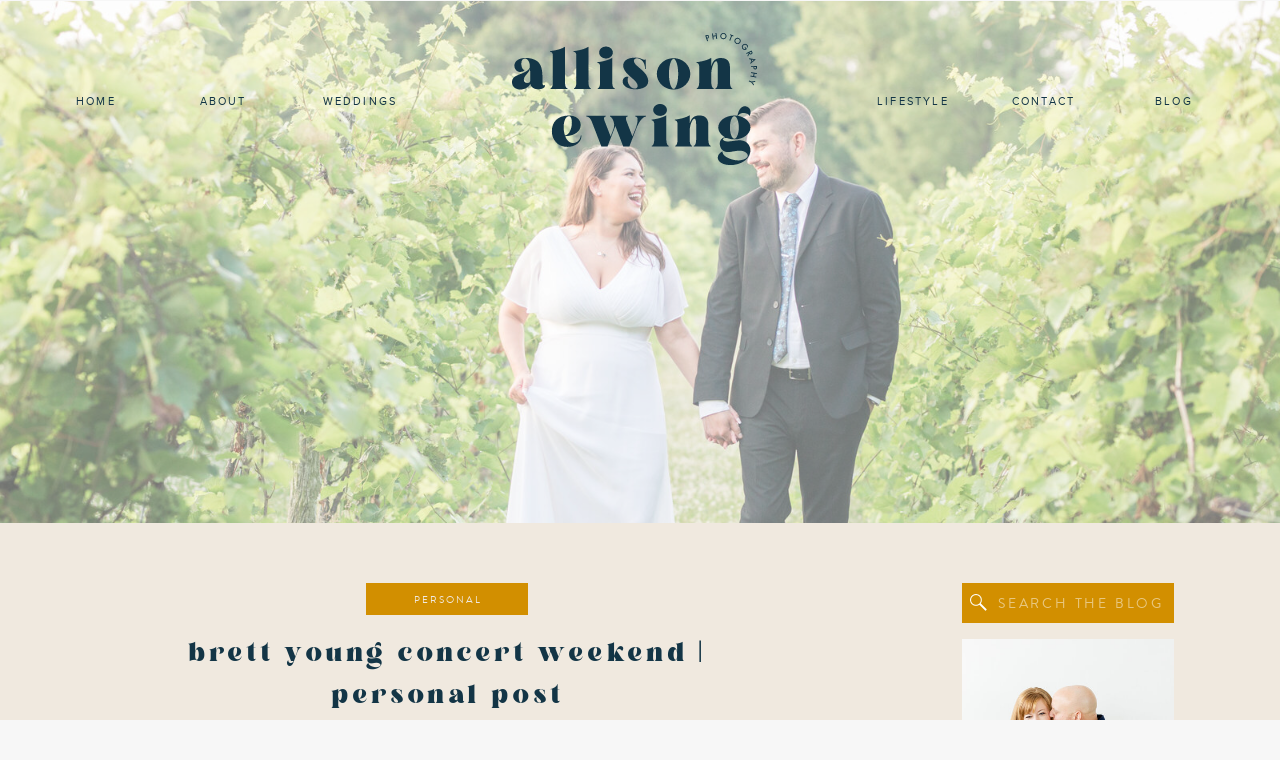

--- FILE ---
content_type: text/html; charset=UTF-8
request_url: https://allisonewingphotography.com/2020/04/21/brett-young-concert-weekend-personal-post/
body_size: 20477
content:
<!DOCTYPE html>
<html lang="en-US" class="d">
<head>
<link rel="stylesheet" type="text/css" href="//lib.showit.co/engine/2.0.1/showit.css" />
<meta name='robots' content='index, follow, max-image-preview:large, max-snippet:-1, max-video-preview:-1' />

            <script data-no-defer="1" data-ezscrex="false" data-cfasync="false" data-pagespeed-no-defer data-cookieconsent="ignore">
                var ctPublicFunctions = {"_ajax_nonce":"1b1665a1b4","_rest_nonce":"b832b2d82a","_ajax_url":"\/wp-admin\/admin-ajax.php","_rest_url":"https:\/\/allisonewingphotography.com\/wp-json\/","data__cookies_type":"native","data__ajax_type":"custom_ajax","data__bot_detector_enabled":1,"data__frontend_data_log_enabled":1,"cookiePrefix":"","wprocket_detected":false,"host_url":"allisonewingphotography.com","text__ee_click_to_select":"Click to select the whole data","text__ee_original_email":"The complete one is","text__ee_got_it":"Got it","text__ee_blocked":"Blocked","text__ee_cannot_connect":"Cannot connect","text__ee_cannot_decode":"Can not decode email. Unknown reason","text__ee_email_decoder":"CleanTalk email decoder","text__ee_wait_for_decoding":"The magic is on the way!","text__ee_decoding_process":"Please wait a few seconds while we decode the contact data."}
            </script>
        
            <script data-no-defer="1" data-ezscrex="false" data-cfasync="false" data-pagespeed-no-defer data-cookieconsent="ignore">
                var ctPublic = {"_ajax_nonce":"1b1665a1b4","settings__forms__check_internal":"0","settings__forms__check_external":"0","settings__forms__force_protection":0,"settings__forms__search_test":"0","settings__data__bot_detector_enabled":1,"settings__sfw__anti_crawler":0,"blog_home":"https:\/\/allisonewingphotography.com\/","pixel__setting":"3","pixel__enabled":false,"pixel__url":"https:\/\/moderate9-v4.cleantalk.org\/pixel\/869b751a65575a21a473a091eb10d569.gif","data__email_check_before_post":"1","data__email_check_exist_post":1,"data__cookies_type":"native","data__key_is_ok":true,"data__visible_fields_required":true,"wl_brandname":"Anti-Spam by CleanTalk","wl_brandname_short":"CleanTalk","ct_checkjs_key":162095777,"emailEncoderPassKey":"6e984621d250f169adfea67554649e2c","bot_detector_forms_excluded":"W10=","advancedCacheExists":false,"varnishCacheExists":false,"wc_ajax_add_to_cart":false}
            </script>
        
	<!-- This site is optimized with the Yoast SEO plugin v26.3 - https://yoast.com/wordpress/plugins/seo/ -->
	<title>brett young concert weekend | personal post - allisonewingphotography.com</title>
	<link rel="canonical" href="https://allisonewingphotography.com/2020/04/21/brett-young-concert-weekend-personal-post/" />
	<meta property="og:locale" content="en_US" />
	<meta property="og:type" content="article" />
	<meta property="og:title" content="brett young concert weekend | personal post - allisonewingphotography.com" />
	<meta property="og:description" content="If you&#8217;ve followed me for the past year, I&#8217;m going to go out on a limb and say you&#8217;ve probably seen me post about my love for Brett Young. I first saw him on American Idol  in 2019 when he performed a duet with one of the contestants&#8211; and ever since then I&#8217;ve been completely [&hellip;]" />
	<meta property="og:url" content="https://allisonewingphotography.com/2020/04/21/brett-young-concert-weekend-personal-post/" />
	<meta property="og:site_name" content="allisonewingphotography.com" />
	<meta property="article:published_time" content="2020-04-21T00:14:38+00:00" />
	<meta property="article:modified_time" content="2020-04-21T00:16:28+00:00" />
	<meta property="og:image" content="https://allisonewingphotography.com/wp-content/uploads/sites/5699/2020/04/2020-04-20_0014.jpg" />
	<meta property="og:image:width" content="2048" />
	<meta property="og:image:height" content="1536" />
	<meta property="og:image:type" content="image/jpeg" />
	<meta name="author" content="Allison Ewing" />
	<meta name="twitter:card" content="summary_large_image" />
	<meta name="twitter:label1" content="Written by" />
	<meta name="twitter:data1" content="Allison Ewing" />
	<meta name="twitter:label2" content="Est. reading time" />
	<meta name="twitter:data2" content="2 minutes" />
	<script type="application/ld+json" class="yoast-schema-graph">{"@context":"https://schema.org","@graph":[{"@type":"WebPage","@id":"https://allisonewingphotography.com/2020/04/21/brett-young-concert-weekend-personal-post/","url":"https://allisonewingphotography.com/2020/04/21/brett-young-concert-weekend-personal-post/","name":"brett young concert weekend | personal post - allisonewingphotography.com","isPartOf":{"@id":"https://allisonewingphotography.com/#website"},"primaryImageOfPage":{"@id":"https://allisonewingphotography.com/2020/04/21/brett-young-concert-weekend-personal-post/#primaryimage"},"image":{"@id":"https://allisonewingphotography.com/2020/04/21/brett-young-concert-weekend-personal-post/#primaryimage"},"thumbnailUrl":"https://allisonewingphotography.com/wp-content/uploads/sites/5699/2020/04/2020-04-20_0014.jpg","datePublished":"2020-04-21T00:14:38+00:00","dateModified":"2020-04-21T00:16:28+00:00","author":{"@id":"https://allisonewingphotography.com/#/schema/person/8c977e1dd71f75adcb7d87ea32729622"},"breadcrumb":{"@id":"https://allisonewingphotography.com/2020/04/21/brett-young-concert-weekend-personal-post/#breadcrumb"},"inLanguage":"en-US","potentialAction":[{"@type":"ReadAction","target":["https://allisonewingphotography.com/2020/04/21/brett-young-concert-weekend-personal-post/"]}]},{"@type":"ImageObject","inLanguage":"en-US","@id":"https://allisonewingphotography.com/2020/04/21/brett-young-concert-weekend-personal-post/#primaryimage","url":"https://allisonewingphotography.com/wp-content/uploads/sites/5699/2020/04/2020-04-20_0014.jpg","contentUrl":"https://allisonewingphotography.com/wp-content/uploads/sites/5699/2020/04/2020-04-20_0014.jpg","width":2048,"height":1536},{"@type":"BreadcrumbList","@id":"https://allisonewingphotography.com/2020/04/21/brett-young-concert-weekend-personal-post/#breadcrumb","itemListElement":[{"@type":"ListItem","position":1,"name":"Home","item":"https://allisonewingphotography.com/"},{"@type":"ListItem","position":2,"name":"Blog","item":"https://allisonewingphotography.com/blog/"},{"@type":"ListItem","position":3,"name":"brett young concert weekend | personal post"}]},{"@type":"WebSite","@id":"https://allisonewingphotography.com/#website","url":"https://allisonewingphotography.com/","name":"allisonewingphotography.com","description":"","potentialAction":[{"@type":"SearchAction","target":{"@type":"EntryPoint","urlTemplate":"https://allisonewingphotography.com/?s={search_term_string}"},"query-input":{"@type":"PropertyValueSpecification","valueRequired":true,"valueName":"search_term_string"}}],"inLanguage":"en-US"},{"@type":"Person","@id":"https://allisonewingphotography.com/#/schema/person/8c977e1dd71f75adcb7d87ea32729622","name":"Allison Ewing","image":{"@type":"ImageObject","inLanguage":"en-US","@id":"https://allisonewingphotography.com/#/schema/person/image/","url":"https://secure.gravatar.com/avatar/14c18d35b9b80044532ecfe2c5530d39e3f46998e49207dfbf4a864cce760f5c?s=96&d=mm&r=g","contentUrl":"https://secure.gravatar.com/avatar/14c18d35b9b80044532ecfe2c5530d39e3f46998e49207dfbf4a864cce760f5c?s=96&d=mm&r=g","caption":"Allison Ewing"},"url":"https://allisonewingphotography.com/author/allisonallisonewingphotography-com/"}]}</script>
	<!-- / Yoast SEO plugin. -->


<link rel='dns-prefetch' href='//fd.cleantalk.org' />
<link rel="alternate" type="application/rss+xml" title="allisonewingphotography.com &raquo; Feed" href="https://allisonewingphotography.com/feed/" />
<link rel="alternate" type="application/rss+xml" title="allisonewingphotography.com &raquo; Comments Feed" href="https://allisonewingphotography.com/comments/feed/" />
<link rel="alternate" type="application/rss+xml" title="allisonewingphotography.com &raquo; brett young concert weekend | personal post Comments Feed" href="https://allisonewingphotography.com/2020/04/21/brett-young-concert-weekend-personal-post/feed/" />
<script type="text/javascript">
/* <![CDATA[ */
window._wpemojiSettings = {"baseUrl":"https:\/\/s.w.org\/images\/core\/emoji\/16.0.1\/72x72\/","ext":".png","svgUrl":"https:\/\/s.w.org\/images\/core\/emoji\/16.0.1\/svg\/","svgExt":".svg","source":{"concatemoji":"https:\/\/allisonewingphotography.com\/wp-includes\/js\/wp-emoji-release.min.js?ver=6.8.3"}};
/*! This file is auto-generated */
!function(s,n){var o,i,e;function c(e){try{var t={supportTests:e,timestamp:(new Date).valueOf()};sessionStorage.setItem(o,JSON.stringify(t))}catch(e){}}function p(e,t,n){e.clearRect(0,0,e.canvas.width,e.canvas.height),e.fillText(t,0,0);var t=new Uint32Array(e.getImageData(0,0,e.canvas.width,e.canvas.height).data),a=(e.clearRect(0,0,e.canvas.width,e.canvas.height),e.fillText(n,0,0),new Uint32Array(e.getImageData(0,0,e.canvas.width,e.canvas.height).data));return t.every(function(e,t){return e===a[t]})}function u(e,t){e.clearRect(0,0,e.canvas.width,e.canvas.height),e.fillText(t,0,0);for(var n=e.getImageData(16,16,1,1),a=0;a<n.data.length;a++)if(0!==n.data[a])return!1;return!0}function f(e,t,n,a){switch(t){case"flag":return n(e,"\ud83c\udff3\ufe0f\u200d\u26a7\ufe0f","\ud83c\udff3\ufe0f\u200b\u26a7\ufe0f")?!1:!n(e,"\ud83c\udde8\ud83c\uddf6","\ud83c\udde8\u200b\ud83c\uddf6")&&!n(e,"\ud83c\udff4\udb40\udc67\udb40\udc62\udb40\udc65\udb40\udc6e\udb40\udc67\udb40\udc7f","\ud83c\udff4\u200b\udb40\udc67\u200b\udb40\udc62\u200b\udb40\udc65\u200b\udb40\udc6e\u200b\udb40\udc67\u200b\udb40\udc7f");case"emoji":return!a(e,"\ud83e\udedf")}return!1}function g(e,t,n,a){var r="undefined"!=typeof WorkerGlobalScope&&self instanceof WorkerGlobalScope?new OffscreenCanvas(300,150):s.createElement("canvas"),o=r.getContext("2d",{willReadFrequently:!0}),i=(o.textBaseline="top",o.font="600 32px Arial",{});return e.forEach(function(e){i[e]=t(o,e,n,a)}),i}function t(e){var t=s.createElement("script");t.src=e,t.defer=!0,s.head.appendChild(t)}"undefined"!=typeof Promise&&(o="wpEmojiSettingsSupports",i=["flag","emoji"],n.supports={everything:!0,everythingExceptFlag:!0},e=new Promise(function(e){s.addEventListener("DOMContentLoaded",e,{once:!0})}),new Promise(function(t){var n=function(){try{var e=JSON.parse(sessionStorage.getItem(o));if("object"==typeof e&&"number"==typeof e.timestamp&&(new Date).valueOf()<e.timestamp+604800&&"object"==typeof e.supportTests)return e.supportTests}catch(e){}return null}();if(!n){if("undefined"!=typeof Worker&&"undefined"!=typeof OffscreenCanvas&&"undefined"!=typeof URL&&URL.createObjectURL&&"undefined"!=typeof Blob)try{var e="postMessage("+g.toString()+"("+[JSON.stringify(i),f.toString(),p.toString(),u.toString()].join(",")+"));",a=new Blob([e],{type:"text/javascript"}),r=new Worker(URL.createObjectURL(a),{name:"wpTestEmojiSupports"});return void(r.onmessage=function(e){c(n=e.data),r.terminate(),t(n)})}catch(e){}c(n=g(i,f,p,u))}t(n)}).then(function(e){for(var t in e)n.supports[t]=e[t],n.supports.everything=n.supports.everything&&n.supports[t],"flag"!==t&&(n.supports.everythingExceptFlag=n.supports.everythingExceptFlag&&n.supports[t]);n.supports.everythingExceptFlag=n.supports.everythingExceptFlag&&!n.supports.flag,n.DOMReady=!1,n.readyCallback=function(){n.DOMReady=!0}}).then(function(){return e}).then(function(){var e;n.supports.everything||(n.readyCallback(),(e=n.source||{}).concatemoji?t(e.concatemoji):e.wpemoji&&e.twemoji&&(t(e.twemoji),t(e.wpemoji)))}))}((window,document),window._wpemojiSettings);
/* ]]> */
</script>
<style id='wp-emoji-styles-inline-css' type='text/css'>

	img.wp-smiley, img.emoji {
		display: inline !important;
		border: none !important;
		box-shadow: none !important;
		height: 1em !important;
		width: 1em !important;
		margin: 0 0.07em !important;
		vertical-align: -0.1em !important;
		background: none !important;
		padding: 0 !important;
	}
</style>
<link rel='stylesheet' id='wp-block-library-css' href='https://allisonewingphotography.com/wp-includes/css/dist/block-library/style.min.css?ver=6.8.3' type='text/css' media='all' />
<style id='classic-theme-styles-inline-css' type='text/css'>
/*! This file is auto-generated */
.wp-block-button__link{color:#fff;background-color:#32373c;border-radius:9999px;box-shadow:none;text-decoration:none;padding:calc(.667em + 2px) calc(1.333em + 2px);font-size:1.125em}.wp-block-file__button{background:#32373c;color:#fff;text-decoration:none}
</style>
<style id='global-styles-inline-css' type='text/css'>
:root{--wp--preset--aspect-ratio--square: 1;--wp--preset--aspect-ratio--4-3: 4/3;--wp--preset--aspect-ratio--3-4: 3/4;--wp--preset--aspect-ratio--3-2: 3/2;--wp--preset--aspect-ratio--2-3: 2/3;--wp--preset--aspect-ratio--16-9: 16/9;--wp--preset--aspect-ratio--9-16: 9/16;--wp--preset--color--black: #000000;--wp--preset--color--cyan-bluish-gray: #abb8c3;--wp--preset--color--white: #ffffff;--wp--preset--color--pale-pink: #f78da7;--wp--preset--color--vivid-red: #cf2e2e;--wp--preset--color--luminous-vivid-orange: #ff6900;--wp--preset--color--luminous-vivid-amber: #fcb900;--wp--preset--color--light-green-cyan: #7bdcb5;--wp--preset--color--vivid-green-cyan: #00d084;--wp--preset--color--pale-cyan-blue: #8ed1fc;--wp--preset--color--vivid-cyan-blue: #0693e3;--wp--preset--color--vivid-purple: #9b51e0;--wp--preset--gradient--vivid-cyan-blue-to-vivid-purple: linear-gradient(135deg,rgba(6,147,227,1) 0%,rgb(155,81,224) 100%);--wp--preset--gradient--light-green-cyan-to-vivid-green-cyan: linear-gradient(135deg,rgb(122,220,180) 0%,rgb(0,208,130) 100%);--wp--preset--gradient--luminous-vivid-amber-to-luminous-vivid-orange: linear-gradient(135deg,rgba(252,185,0,1) 0%,rgba(255,105,0,1) 100%);--wp--preset--gradient--luminous-vivid-orange-to-vivid-red: linear-gradient(135deg,rgba(255,105,0,1) 0%,rgb(207,46,46) 100%);--wp--preset--gradient--very-light-gray-to-cyan-bluish-gray: linear-gradient(135deg,rgb(238,238,238) 0%,rgb(169,184,195) 100%);--wp--preset--gradient--cool-to-warm-spectrum: linear-gradient(135deg,rgb(74,234,220) 0%,rgb(151,120,209) 20%,rgb(207,42,186) 40%,rgb(238,44,130) 60%,rgb(251,105,98) 80%,rgb(254,248,76) 100%);--wp--preset--gradient--blush-light-purple: linear-gradient(135deg,rgb(255,206,236) 0%,rgb(152,150,240) 100%);--wp--preset--gradient--blush-bordeaux: linear-gradient(135deg,rgb(254,205,165) 0%,rgb(254,45,45) 50%,rgb(107,0,62) 100%);--wp--preset--gradient--luminous-dusk: linear-gradient(135deg,rgb(255,203,112) 0%,rgb(199,81,192) 50%,rgb(65,88,208) 100%);--wp--preset--gradient--pale-ocean: linear-gradient(135deg,rgb(255,245,203) 0%,rgb(182,227,212) 50%,rgb(51,167,181) 100%);--wp--preset--gradient--electric-grass: linear-gradient(135deg,rgb(202,248,128) 0%,rgb(113,206,126) 100%);--wp--preset--gradient--midnight: linear-gradient(135deg,rgb(2,3,129) 0%,rgb(40,116,252) 100%);--wp--preset--font-size--small: 13px;--wp--preset--font-size--medium: 20px;--wp--preset--font-size--large: 36px;--wp--preset--font-size--x-large: 42px;--wp--preset--spacing--20: 0.44rem;--wp--preset--spacing--30: 0.67rem;--wp--preset--spacing--40: 1rem;--wp--preset--spacing--50: 1.5rem;--wp--preset--spacing--60: 2.25rem;--wp--preset--spacing--70: 3.38rem;--wp--preset--spacing--80: 5.06rem;--wp--preset--shadow--natural: 6px 6px 9px rgba(0, 0, 0, 0.2);--wp--preset--shadow--deep: 12px 12px 50px rgba(0, 0, 0, 0.4);--wp--preset--shadow--sharp: 6px 6px 0px rgba(0, 0, 0, 0.2);--wp--preset--shadow--outlined: 6px 6px 0px -3px rgba(255, 255, 255, 1), 6px 6px rgba(0, 0, 0, 1);--wp--preset--shadow--crisp: 6px 6px 0px rgba(0, 0, 0, 1);}:where(.is-layout-flex){gap: 0.5em;}:where(.is-layout-grid){gap: 0.5em;}body .is-layout-flex{display: flex;}.is-layout-flex{flex-wrap: wrap;align-items: center;}.is-layout-flex > :is(*, div){margin: 0;}body .is-layout-grid{display: grid;}.is-layout-grid > :is(*, div){margin: 0;}:where(.wp-block-columns.is-layout-flex){gap: 2em;}:where(.wp-block-columns.is-layout-grid){gap: 2em;}:where(.wp-block-post-template.is-layout-flex){gap: 1.25em;}:where(.wp-block-post-template.is-layout-grid){gap: 1.25em;}.has-black-color{color: var(--wp--preset--color--black) !important;}.has-cyan-bluish-gray-color{color: var(--wp--preset--color--cyan-bluish-gray) !important;}.has-white-color{color: var(--wp--preset--color--white) !important;}.has-pale-pink-color{color: var(--wp--preset--color--pale-pink) !important;}.has-vivid-red-color{color: var(--wp--preset--color--vivid-red) !important;}.has-luminous-vivid-orange-color{color: var(--wp--preset--color--luminous-vivid-orange) !important;}.has-luminous-vivid-amber-color{color: var(--wp--preset--color--luminous-vivid-amber) !important;}.has-light-green-cyan-color{color: var(--wp--preset--color--light-green-cyan) !important;}.has-vivid-green-cyan-color{color: var(--wp--preset--color--vivid-green-cyan) !important;}.has-pale-cyan-blue-color{color: var(--wp--preset--color--pale-cyan-blue) !important;}.has-vivid-cyan-blue-color{color: var(--wp--preset--color--vivid-cyan-blue) !important;}.has-vivid-purple-color{color: var(--wp--preset--color--vivid-purple) !important;}.has-black-background-color{background-color: var(--wp--preset--color--black) !important;}.has-cyan-bluish-gray-background-color{background-color: var(--wp--preset--color--cyan-bluish-gray) !important;}.has-white-background-color{background-color: var(--wp--preset--color--white) !important;}.has-pale-pink-background-color{background-color: var(--wp--preset--color--pale-pink) !important;}.has-vivid-red-background-color{background-color: var(--wp--preset--color--vivid-red) !important;}.has-luminous-vivid-orange-background-color{background-color: var(--wp--preset--color--luminous-vivid-orange) !important;}.has-luminous-vivid-amber-background-color{background-color: var(--wp--preset--color--luminous-vivid-amber) !important;}.has-light-green-cyan-background-color{background-color: var(--wp--preset--color--light-green-cyan) !important;}.has-vivid-green-cyan-background-color{background-color: var(--wp--preset--color--vivid-green-cyan) !important;}.has-pale-cyan-blue-background-color{background-color: var(--wp--preset--color--pale-cyan-blue) !important;}.has-vivid-cyan-blue-background-color{background-color: var(--wp--preset--color--vivid-cyan-blue) !important;}.has-vivid-purple-background-color{background-color: var(--wp--preset--color--vivid-purple) !important;}.has-black-border-color{border-color: var(--wp--preset--color--black) !important;}.has-cyan-bluish-gray-border-color{border-color: var(--wp--preset--color--cyan-bluish-gray) !important;}.has-white-border-color{border-color: var(--wp--preset--color--white) !important;}.has-pale-pink-border-color{border-color: var(--wp--preset--color--pale-pink) !important;}.has-vivid-red-border-color{border-color: var(--wp--preset--color--vivid-red) !important;}.has-luminous-vivid-orange-border-color{border-color: var(--wp--preset--color--luminous-vivid-orange) !important;}.has-luminous-vivid-amber-border-color{border-color: var(--wp--preset--color--luminous-vivid-amber) !important;}.has-light-green-cyan-border-color{border-color: var(--wp--preset--color--light-green-cyan) !important;}.has-vivid-green-cyan-border-color{border-color: var(--wp--preset--color--vivid-green-cyan) !important;}.has-pale-cyan-blue-border-color{border-color: var(--wp--preset--color--pale-cyan-blue) !important;}.has-vivid-cyan-blue-border-color{border-color: var(--wp--preset--color--vivid-cyan-blue) !important;}.has-vivid-purple-border-color{border-color: var(--wp--preset--color--vivid-purple) !important;}.has-vivid-cyan-blue-to-vivid-purple-gradient-background{background: var(--wp--preset--gradient--vivid-cyan-blue-to-vivid-purple) !important;}.has-light-green-cyan-to-vivid-green-cyan-gradient-background{background: var(--wp--preset--gradient--light-green-cyan-to-vivid-green-cyan) !important;}.has-luminous-vivid-amber-to-luminous-vivid-orange-gradient-background{background: var(--wp--preset--gradient--luminous-vivid-amber-to-luminous-vivid-orange) !important;}.has-luminous-vivid-orange-to-vivid-red-gradient-background{background: var(--wp--preset--gradient--luminous-vivid-orange-to-vivid-red) !important;}.has-very-light-gray-to-cyan-bluish-gray-gradient-background{background: var(--wp--preset--gradient--very-light-gray-to-cyan-bluish-gray) !important;}.has-cool-to-warm-spectrum-gradient-background{background: var(--wp--preset--gradient--cool-to-warm-spectrum) !important;}.has-blush-light-purple-gradient-background{background: var(--wp--preset--gradient--blush-light-purple) !important;}.has-blush-bordeaux-gradient-background{background: var(--wp--preset--gradient--blush-bordeaux) !important;}.has-luminous-dusk-gradient-background{background: var(--wp--preset--gradient--luminous-dusk) !important;}.has-pale-ocean-gradient-background{background: var(--wp--preset--gradient--pale-ocean) !important;}.has-electric-grass-gradient-background{background: var(--wp--preset--gradient--electric-grass) !important;}.has-midnight-gradient-background{background: var(--wp--preset--gradient--midnight) !important;}.has-small-font-size{font-size: var(--wp--preset--font-size--small) !important;}.has-medium-font-size{font-size: var(--wp--preset--font-size--medium) !important;}.has-large-font-size{font-size: var(--wp--preset--font-size--large) !important;}.has-x-large-font-size{font-size: var(--wp--preset--font-size--x-large) !important;}
:where(.wp-block-post-template.is-layout-flex){gap: 1.25em;}:where(.wp-block-post-template.is-layout-grid){gap: 1.25em;}
:where(.wp-block-columns.is-layout-flex){gap: 2em;}:where(.wp-block-columns.is-layout-grid){gap: 2em;}
:root :where(.wp-block-pullquote){font-size: 1.5em;line-height: 1.6;}
</style>
<link rel='stylesheet' id='cleantalk-public-css-css' href='https://allisonewingphotography.com/wp-content/plugins/cleantalk-spam-protect/css/cleantalk-public.min.css?ver=6.67_1762383432' type='text/css' media='all' />
<link rel='stylesheet' id='cleantalk-email-decoder-css-css' href='https://allisonewingphotography.com/wp-content/plugins/cleantalk-spam-protect/css/cleantalk-email-decoder.min.css?ver=6.67_1762383432' type='text/css' media='all' />
<script type="text/javascript" src="https://allisonewingphotography.com/wp-content/plugins/cleantalk-spam-protect/js/apbct-public-bundle.min.js?ver=6.67_1762383432" id="apbct-public-bundle.min-js-js"></script>
<script type="text/javascript" src="https://fd.cleantalk.org/ct-bot-detector-wrapper.js?ver=6.67" id="ct_bot_detector-js" defer="defer" data-wp-strategy="defer"></script>
<script type="text/javascript" src="https://allisonewingphotography.com/wp-includes/js/jquery/jquery.min.js?ver=3.7.1" id="jquery-core-js"></script>
<script type="text/javascript" src="https://allisonewingphotography.com/wp-includes/js/jquery/jquery-migrate.min.js?ver=3.4.1" id="jquery-migrate-js"></script>
<script type="text/javascript" src="https://allisonewingphotography.com/wp-content/plugins/showit/public/js/showit.js?ver=1761187656" id="si-script-js"></script>
<link rel="https://api.w.org/" href="https://allisonewingphotography.com/wp-json/" /><link rel="alternate" title="JSON" type="application/json" href="https://allisonewingphotography.com/wp-json/wp/v2/posts/8765" /><link rel="EditURI" type="application/rsd+xml" title="RSD" href="https://allisonewingphotography.com/xmlrpc.php?rsd" />
<link rel='shortlink' href='https://allisonewingphotography.com/?p=8765' />
<link rel="alternate" title="oEmbed (JSON)" type="application/json+oembed" href="https://allisonewingphotography.com/wp-json/oembed/1.0/embed?url=https%3A%2F%2Fallisonewingphotography.com%2F2020%2F04%2F21%2Fbrett-young-concert-weekend-personal-post%2F" />
<link rel="alternate" title="oEmbed (XML)" type="text/xml+oembed" href="https://allisonewingphotography.com/wp-json/oembed/1.0/embed?url=https%3A%2F%2Fallisonewingphotography.com%2F2020%2F04%2F21%2Fbrett-young-concert-weekend-personal-post%2F&#038;format=xml" />
		<script type="text/javascript" async defer data-pin-color="red"  data-pin-hover="true"
			src="https://allisonewingphotography.com/wp-content/plugins/pinterest-pin-it-button-on-image-hover-and-post/js/pinit.js"></script>
		<style type="text/css">.recentcomments a{display:inline !important;padding:0 !important;margin:0 !important;}</style>
<meta charset="UTF-8" />
<meta name="viewport" content="width=device-width, initial-scale=1" />
<link rel="icon" type="image/png" href="//static.showit.co/200/q8Rsl8OlTFetyi0Zx9QQOw/72140/allison_ewing_mark_navy.png" />
<link rel="preconnect" href="https://static.showit.co" />



<style>
@font-face{font-family:Proxima Nova;src:url('//static.showit.co/file/m1iCLjqmQmyIWsYZbgyJ9A/shared/proximanova-regular-webfont.woff');}
@font-face{font-family:Brandon Grotesque Regular;src:url('//static.showit.co/file/VFMSzYIIT_yNPrLN8n-D9g/shared/hvd_fonts_-_brandontext-regular-webfont.woff');}
@font-face{font-family:Kinder Regular;src:url('//static.showit.co/file/8dLAJjXgTNuRhOc_Y3a1lg/shared/kinderregular.woff');}
</style>
<script id="init_data" type="application/json">
{"mobile":{"w":320,"defaultTrIn":{"type":"fade"},"defaultTrOut":{"type":"fade"},"background":{"type":"color","color":"#f7f7f7"}},"desktop":{"w":1200,"defaultTrIn":{"type":"fade"},"defaultTrOut":{"type":"fade"},"bgFillType":"color","bgColor":"#f7f7f7"},"sid":"wgyzq-_grswfcjbxfruw3q","break":768,"assetURL":"//static.showit.co","contactFormId":"72140/181111","cfAction":"aHR0cHM6Ly9jbGllbnRzZXJ2aWNlLnNob3dpdC5jby9jb250YWN0Zm9ybQ==","sgAction":"aHR0cHM6Ly9jbGllbnRzZXJ2aWNlLnNob3dpdC5jby9zb2NpYWxncmlk","blockData":[{"slug":"navigation","visible":"a","states":[],"d":{"w":1200,"h":1,"stateTrIn":{"type":"slide","direction":"Down"},"locking":{"scrollOffset":1},"bgMediaType":"none","bgFillType":"color","bgColor":"#000000:0","tr":{"in":{"cl":"fadeIn","d":"0.5","dl":"0"},"out":{"cl":"fadeOut","d":"0.5","dl":"0"}}},"m":{"w":320,"h":91,"locking":{"side":"st"},"bgMediaType":"none","bgFillType":"color","bgColor":"colors-5","tr":{"in":{"cl":"fadeIn","d":"0.5","dl":"0"},"out":{"cl":"fadeOut","d":"0.5","dl":"0"}}}},{"slug":"blog-header","visible":"a","states":[],"d":{"h":522,"w":1200,"bgMediaType":"image","bgImage":{"key":"BJUOFgGKSTOQRffmZVN_ww/shared/caitlyn-greg-elopement-final-1-201.jpg","aspect_ratio":1.49972,"ext":"jpg","type":"asset","title":"caitlyn-greg-elopement-FINAL-1-201"},"bgOpacity":60,"bgPos":"cm","bgScale":"cover","bgScroll":"x","bgFillType":"color","bgColor":"colors-7","tr":{"in":{"cl":"fadeIn","d":"0.5","dl":"0"},"out":{"cl":"fadeOut","d":"0.5","dl":"0"}}},"m":{"h":200,"w":320,"bgMediaType":"image","bgImage":{"key":"BJUOFgGKSTOQRffmZVN_ww/shared/caitlyn-greg-elopement-final-1-201.jpg","aspect_ratio":1.49972,"ext":"jpg","type":"asset","title":"caitlyn-greg-elopement-FINAL-1-201"},"bgOpacity":80,"bgPos":"cm","bgScale":"cover","bgScroll":"p","bgFillType":"color","bgColor":"colors-7","tr":{"in":{"cl":"fadeIn","d":"0.5","dl":"0"},"out":{"cl":"fadeOut","d":"0.5","dl":"0"}}}},{"slug":"sidebar","visible":"d","states":[],"d":{"w":1200,"h":1,"bgMediaType":"none","bgFillType":"color","bgColor":"colors-5","tr":{"in":{"cl":"fadeIn","d":"0.5","dl":"0"},"out":{"cl":"fadeOut","d":"0.5","dl":"0"}}},"m":{"w":320,"h":250,"bgMediaType":"none","bgFillType":"color","bgColor":"colors-5","tr":{"in":{"cl":"fadeIn","d":"0.5","dl":"0"},"out":{"cl":"fadeOut","d":"0.5","dl":"0"}}}},{"slug":"post-header","visible":"a","states":[],"d":{"w":1200,"h":206,"nature":"dH","bgMediaType":"none","bgFillType":"color","bgColor":"colors-5","tr":{"in":{"cl":"fadeIn","d":"0.5","dl":"0"},"out":{"cl":"fadeOut","d":"0.5","dl":"0"}}},"m":{"w":320,"h":255,"nature":"dH","bgMediaType":"none","bgFillType":"color","bgColor":"colors-5","tr":{"in":{"cl":"fadeIn","d":"0.5","dl":"0"},"out":{"cl":"fadeOut","d":"0.5","dl":"0"}}}},{"slug":"text","visible":"a","states":[],"d":{"w":1200,"h":1300,"nature":"dH","bgMediaType":"none","bgFillType":"color","bgColor":"colors-5","tr":{"in":{"cl":"fadeIn","d":"0.5","dl":"0"},"out":{"cl":"fadeOut","d":"0.5","dl":"0"}}},"m":{"w":320,"h":500,"nature":"dH","bgMediaType":"none","bgFillType":"color","bgColor":"colors-5","tr":{"in":{"cl":"fadeIn","d":"0.5","dl":"0"},"out":{"cl":"fadeOut","d":"0.5","dl":"0"}}}},{"slug":"comment","visible":"a","states":[],"d":{"h":71,"w":1200,"bgMediaType":"none","bgFillType":"color","bgColor":"colors-5","tr":{"in":{"cl":"fadeIn","d":"0.5","dl":"0"},"out":{"cl":"fadeOut","d":"0.5","dl":"0"}}},"m":{"h":61,"w":320,"nature":"dH","bgMediaType":"none","bgFillType":"color","bgColor":"colors-5","tr":{"in":{"cl":"fadeIn","d":"0.5","dl":"0"},"out":{"cl":"fadeOut","d":"0.5","dl":"0"}}}},{"slug":"existing-comments","visible":"a","states":[],"d":{"h":41,"w":1200,"nature":"dH","bgMediaType":"none","bgFillType":"color","bgColor":"colors-5","tr":{"in":{"cl":"fadeIn","d":"0.5","dl":"0"},"out":{"cl":"fadeOut","d":"0.5","dl":"0"}}},"m":{"h":60,"w":320,"nature":"dH","bgMediaType":"none","bgFillType":"color","bgColor":"colors-5","tr":{"in":{"cl":"fadeIn","d":"0.5","dl":"0"},"out":{"cl":"fadeOut","d":"0.5","dl":"0"}}}},{"slug":"comments-form","visible":"a","states":[],"d":{"h":107,"w":1200,"nature":"dH","bgMediaType":"none","bgFillType":"color","bgColor":"colors-5","tr":{"in":{"cl":"fadeIn","d":"0.5","dl":"0"},"out":{"cl":"fadeOut","d":"0.5","dl":"0"}}},"m":{"h":146,"w":320,"nature":"dH","bgMediaType":"none","bgFillType":"color","bgColor":"colors-5","tr":{"in":{"cl":"fadeIn","d":"0.5","dl":"0"},"out":{"cl":"fadeOut","d":"0.5","dl":"0"}}}},{"slug":"pagination","visible":"a","states":[],"d":{"h":88,"w":1200,"nature":"dH","bgMediaType":"none","bgFillType":"color","bgColor":"colors-5","tr":{"in":{"cl":"fadeIn","d":"0.5","dl":"0"},"out":{"cl":"fadeOut","d":"0.5","dl":"0"}}},"m":{"h":55,"w":320,"nature":"dH","bgMediaType":"none","bgFillType":"color","bgColor":"colors-5","tr":{"in":{"cl":"fadeIn","d":"0.5","dl":"0"},"out":{"cl":"fadeOut","d":"0.5","dl":"0"}}}},{"slug":"instagram","visible":"a","states":[],"d":{"w":1200,"h":330,"bgMediaType":"none","bgFillType":"color","bgColor":"colors-5","tr":{"in":{"cl":"fadeIn","d":"0.5","dl":"0"},"out":{"cl":"fadeOut","d":"0.5","dl":"0"}}},"m":{"w":320,"h":115,"bgMediaType":"none","bgFillType":"color","bgColor":"colors-5","tr":{"in":{"cl":"fadeIn","d":"0.5","dl":"0"},"out":{"cl":"fadeOut","d":"0.5","dl":"0"}}}},{"slug":"footer","visible":"a","states":[{"slug":"footer","d":{"bgMediaType":"none","bgColor":"#000000:0","bgFillType":"color"},"m":{"bgMediaType":"none","bgColor":"#000000:0","bgFillType":"color"}}],"d":{"h":230,"w":1200,"bgMediaType":"none","bgFillType":"color","bgColor":"colors-4","tr":{"in":{"cl":"fadeIn","d":"0.5","dl":"0"},"out":{"cl":"fadeOut","d":"0.5","dl":"0"}}},"m":{"h":775,"w":320,"bgMediaType":"none","bgFillType":"color","bgColor":"colors-4","tr":{"in":{"cl":"fadeIn","d":"0.5","dl":"0"},"out":{"cl":"fadeOut","d":"0.5","dl":"0"}}},"stateTrans":[{"d":{"in":{"cl":"fadeIn","d":"0.5","dl":"0","od":"fadeIn"},"out":{"cl":"fadeOut","d":"0.5","dl":"0","od":"fadeOut"}},"m":{"in":{"cl":"fadeIn","d":"0.5","dl":"0","od":"fadeIn"},"out":{"cl":"fadeOut","d":"0.5","dl":"0","od":"fadeOut"}}}]},{"slug":"mobile-nav","visible":"m","states":[],"d":{"w":1200,"h":400,"hide":1,"bgMediaType":"none","bgFillType":"color","bgColor":"#FFFFFF","tr":{"in":{"cl":"fadeIn","d":"0.5","dl":"0"},"out":{"cl":"fadeOut","d":"0.5","dl":"0"}}},"m":{"w":320,"h":500,"nature":"wH","locking":{"side":"t"},"hide":1,"bgMediaType":"none","bgFillType":"color","bgColor":"colors-5","tr":{"in":{"cl":"fadeIn","d":"0.5","dl":"0"},"out":{"cl":"fadeOut","d":"0.5","dl":"0"}}}}],"elementData":[{"type":"text","visible":"d","id":"navigation_2","blockId":"navigation","m":{"x":845,"y":335,"w":274,"h":24,"a":0},"d":{"x":965,"y":92,"w":77,"h":23,"a":0}},{"type":"text","visible":"d","id":"navigation_3","blockId":"navigation","m":{"x":1119,"y":252,"w":274,"h":20,"a":0},"d":{"x":823,"y":92,"w":100,"h":23,"a":0}},{"type":"text","visible":"d","id":"navigation_4","blockId":"navigation","m":{"x":1393,"y":210,"w":274,"h":21,"a":0},"d":{"x":145,"y":92,"w":76,"h":23,"a":0}},{"type":"text","visible":"d","id":"navigation_5","blockId":"navigation","m":{"x":23,"y":168,"w":274,"h":20,"a":0},"d":{"x":270,"y":92,"w":100,"h":23,"a":0}},{"type":"text","visible":"d","id":"navigation_6","blockId":"navigation","m":{"x":1393,"y":210,"w":274,"h":21,"a":0},"d":{"x":17,"y":92,"w":78,"h":23,"a":0}},{"type":"text","visible":"d","id":"navigation_7","blockId":"navigation","m":{"x":845,"y":335,"w":274,"h":24,"a":0},"d":{"x":1084,"y":92,"w":100,"h":23,"a":0}},{"type":"icon","visible":"m","id":"navigation_8","blockId":"navigation","m":{"x":280,"y":0,"w":40,"h":40,"a":0},"d":{"x":550,"y":-49,"w":100,"h":100,"a":0},"pc":[{"type":"show","block":"mobile-nav"}]},{"type":"svg","visible":"a","id":"navigation_9","blockId":"navigation","m":{"x":48,"y":18,"w":224,"h":55,"a":0},"d":{"x":387,"y":32,"w":414,"h":134,"a":0},"c":{"key":"5-iw0y9FS6aZoSY-N6d29A/shared/allison_ewing_alternate_logo_navy.svg","aspect_ratio":1.85714}},{"type":"simple","visible":"a","id":"sidebar_0","blockId":"sidebar","m":{"x":86,"y":17,"w":148,"h":29,"a":0},"d":{"x":882,"y":60,"w":212,"h":40,"a":0,"lockH":"r"}},{"type":"text","visible":"m","id":"sidebar_1","blockId":"sidebar","m":{"x":111,"y":22,"w":89,"h":18,"a":0},"d":{"x":895,"y":71,"w":206,"h":18,"a":0,"lockH":"r"}},{"type":"text","visible":"d","id":"sidebar_2","blockId":"sidebar","m":{"x":121,"y":28,"w":123,"h":15,"a":0},"d":{"x":909,"y":71,"w":184,"h":18,"a":0,"lockH":"r"}},{"type":"simple","visible":"a","id":"sidebar_3","blockId":"sidebar","m":{"x":86,"y":121,"w":148,"h":29,"a":0},"d":{"x":896,"y":874,"w":184,"h":53,"a":0,"lockH":"r"}},{"type":"text","visible":"a","id":"sidebar_4","blockId":"sidebar","m":{"x":89,"y":126,"w":143,"h":19,"a":0},"d":{"x":917,"y":893,"w":143,"h":16,"a":0,"lockH":"r"}},{"type":"text","visible":"d","id":"sidebar_5","blockId":"sidebar","m":{"x":67,"y":58,"w":192,"h":40,"a":0},"d":{"x":892,"y":783,"w":192,"h":40,"a":0,"lockH":"r"}},{"type":"text","visible":"m","id":"sidebar_6","blockId":"sidebar","m":{"x":64,"y":60,"w":192,"h":24,"a":0},"d":{"x":902,"y":793,"w":192,"h":40,"a":0,"lockH":"r"}},{"type":"icon","visible":"a","id":"sidebar_7","blockId":"sidebar","m":{"x":137,"y":74,"w":47,"h":52,"a":0},"d":{"x":970,"y":831,"w":36,"h":36,"a":0,"lockH":"r"}},{"type":"simple","visible":"a","id":"sidebar_8","blockId":"sidebar","m":{"x":86,"y":163,"w":148,"h":29,"a":0},"d":{"x":896,"y":947,"w":184,"h":53,"a":0,"lockH":"r"}},{"type":"text","visible":"a","id":"sidebar_9","blockId":"sidebar","m":{"x":89,"y":168,"w":143,"h":19,"a":0},"d":{"x":917,"y":965,"w":143,"h":17,"a":0,"lockH":"r"}},{"type":"simple","visible":"a","id":"sidebar_10","blockId":"sidebar","m":{"x":86,"y":205,"w":148,"h":29,"a":0},"d":{"x":896,"y":1018,"w":184,"h":53,"a":0,"lockH":"r"}},{"type":"text","visible":"a","id":"sidebar_11","blockId":"sidebar","m":{"x":89,"y":211,"w":143,"h":18,"a":0},"d":{"x":917,"y":1036,"w":143,"h":17,"a":0,"lockH":"r"}},{"type":"icon","visible":"a","id":"sidebar_12","blockId":"sidebar","m":{"x":112,"y":23,"w":17,"h":17,"a":0},"d":{"x":888,"y":69,"w":21,"h":21,"a":0,"lockH":"r"}},{"type":"icon","visible":"d","id":"sidebar_13","blockId":"sidebar","m":{"x":104,"y":55,"w":20,"h":20,"a":0},"d":{"x":938,"y":726,"w":18,"h":18,"a":0,"lockH":"r"}},{"type":"icon","visible":"d","id":"sidebar_14","blockId":"sidebar","m":{"x":152,"y":55,"w":20,"h":20,"a":0},"d":{"x":981,"y":726,"w":18,"h":18,"a":0,"lockH":"r"}},{"type":"icon","visible":"d","id":"sidebar_15","blockId":"sidebar","m":{"x":196,"y":55,"w":20,"h":20,"a":0},"d":{"x":1023,"y":726,"w":18,"h":18,"a":0,"lockH":"r"}},{"type":"graphic","visible":"d","id":"sidebar_16","blockId":"sidebar","m":{"x":102,"y":38,"w":117,"h":175,"a":0},"d":{"x":882,"y":116,"w":212,"h":212,"a":0,"gs":{"s":75},"lockH":"r"},"c":{"key":"Vidoa3rYTxStBoZdb4pptQ/shared/ohio-branding-photographer-branding-photos-the-cannons-photography-72.jpg","aspect_ratio":0.66667}},{"type":"text","visible":"d","id":"sidebar_17","blockId":"sidebar","m":{"x":111,"y":116,"w":97.19999999999999,"h":18,"a":0},"d":{"x":887,"y":378,"w":202,"h":325,"a":0,"lockH":"r"}},{"type":"text","visible":"d","id":"sidebar_18","blockId":"sidebar","m":{"x":97,"y":115,"w":126,"h":21,"a":0},"d":{"x":882,"y":345,"w":212,"h":19,"a":0,"lockH":"r"}},{"type":"text","visible":"a","id":"post-header_0","blockId":"post-header","m":{"x":25,"y":70,"w":271,"h":165,"a":0},"d":{"x":72,"y":108,"w":670,"h":81,"a":0}},{"type":"simple","visible":"a","id":"post-header_1","blockId":"post-header","m":{"x":78,"y":20,"w":165,"h":32,"a":0},"d":{"x":326,"y":59,"w":162,"h":32,"a":0}},{"type":"text","visible":"a","id":"post-header_2","blockId":"post-header","m":{"x":1,"y":27,"w":320,"h":21,"a":0},"d":{"x":330,"y":70,"w":155,"h":11,"a":0}},{"type":"text","visible":"a","id":"text_0","blockId":"text","m":{"x":20,"y":11,"w":280,"h":522,"a":0},"d":{"x":56,"y":15,"w":737,"h":1231,"a":0}},{"type":"simple","visible":"a","id":"comment_0","blockId":"comment","m":{"x":116,"y":43,"w":88,"h":2,"a":0},"d":{"x":364,"y":48,"w":131,"h":2,"a":0}},{"type":"text","visible":"a","id":"comment_1","blockId":"comment","m":{"x":62,"y":14,"w":197,"h":19,"a":0},"d":{"x":321,"y":22,"w":216,"h":14,"a":0}},{"type":"text","visible":"a","id":"existing-comments_0","blockId":"existing-comments","m":{"x":25,"y":7,"w":270,"h":42,"a":0},"d":{"x":79,"y":12,"w":720,"h":22,"a":0}},{"type":"simple","visible":"a","id":"comments-form_0","blockId":"comments-form","m":{"x":27,"y":15,"w":267.014,"h":2,"a":0},"d":{"x":80,"y":19,"w":719,"h":2,"a":0}},{"type":"text","visible":"a","id":"comments-form_1","blockId":"comments-form","m":{"x":25,"y":33,"w":270,"h":97,"a":0},"d":{"x":80,"y":31,"w":719,"h":66,"a":0}},{"type":"text","visible":"a","id":"pagination_1","blockId":"pagination","m":{"x":10,"y":15,"w":150,"h":20,"a":0},"d":{"x":91,"y":31,"w":423,"h":26,"a":0,"lockH":"l"}},{"type":"text","visible":"a","id":"pagination_2","blockId":"pagination","m":{"x":160,"y":15,"w":150,"h":20,"a":0},"d":{"x":687,"y":31,"w":423,"h":26,"a":0,"lockH":"r"}},{"type":"text","visible":"a","id":"instagram_5","blockId":"instagram","m":{"x":78,"y":20,"w":224,"h":18,"a":0,"trIn":{"cl":"fadeIn","d":2,"dl":0.5}},"d":{"x":129,"y":27,"w":522,"h":45,"a":0,"trIn":{"cl":"fadeIn","d":2,"dl":0.5},"lockH":"l"}},{"type":"simple","visible":"a","id":"instagram_6","blockId":"instagram","m":{"x":5,"y":29,"w":66,"h":2,"a":0,"trIn":{"cl":"fadeIn","d":2,"dl":0.5}},"d":{"x":16,"y":48,"w":97,"h":2,"a":0,"trIn":{"cl":"fadeIn","d":2,"dl":0.5},"lockH":"l","lockV":"b"}},{"type":"iframe","visible":"a","id":"instagram_7","blockId":"instagram","m":{"x":-2,"y":55,"w":325,"h":109,"a":0},"d":{"x":-600,"y":91,"w":2400,"h":250,"a":0}},{"type":"text","visible":"a","id":"footer_footer_0","blockId":"footer","m":{"x":0,"y":731,"w":320,"h":12,"a":0},"d":{"x":25,"y":213,"w":327,"h":12,"a":0,"lockH":"l"}},{"type":"text","visible":"a","id":"footer_footer_1","blockId":"footer","m":{"x":88,"y":690,"w":145,"h":12,"a":0},"d":{"x":877,"y":213,"w":145,"h":12,"a":0,"lockH":"r"}},{"type":"icon","visible":"a","id":"footer_footer_2","blockId":"footer","m":{"x":110,"y":539,"w":100,"h":100,"a":0},"d":{"x":1168,"y":19,"w":15,"h":15,"a":0,"lockH":"r"}},{"type":"text","visible":"a","id":"footer_footer_3","blockId":"footer","m":{"x":96,"y":611,"w":128,"h":18,"a":0},"d":{"x":1109,"y":94,"w":128,"h":22,"a":90,"lockH":"r"}},{"type":"text","visible":"a","id":"footer_footer_4","blockId":"footer","m":{"x":51,"y":286,"w":55,"h":15,"a":0},"d":{"x":24,"y":89,"w":47,"h":16,"a":0,"lockH":"l","lockV":"t"}},{"type":"text","visible":"a","id":"footer_footer_5","blockId":"footer","m":{"x":51,"y":346,"w":79,"h":15,"a":0},"d":{"x":24,"y":138,"w":74,"h":16,"a":0,"lockH":"l","lockV":"t"}},{"type":"text","visible":"a","id":"footer_footer_6","blockId":"footer","m":{"x":220,"y":346,"w":50,"h":15,"a":0},"d":{"x":120,"y":138,"w":122,"h":16,"a":0,"lockH":"l","lockV":"t"}},{"type":"text","visible":"a","id":"footer_footer_7","blockId":"footer","m":{"x":51,"y":316,"w":56,"h":15,"a":0},"d":{"x":24,"y":114,"w":49,"h":16,"a":0,"lockH":"l","lockV":"t"}},{"type":"text","visible":"a","id":"footer_footer_8","blockId":"footer","m":{"x":198,"y":286,"w":72,"h":15,"a":0},"d":{"x":120,"y":89,"w":67,"h":16,"a":0,"lockH":"l","lockV":"t"}},{"type":"text","visible":"a","id":"footer_footer_9","blockId":"footer","m":{"x":203,"y":316,"w":69,"h":15,"a":0},"d":{"x":120,"y":114,"w":122,"h":16,"a":0,"lockH":"l","lockV":"t"}},{"type":"icon","visible":"a","id":"footer_footer_10","blockId":"footer","m":{"x":150,"y":192,"w":19,"h":19,"a":0},"d":{"x":578,"y":174,"w":13,"h":13,"a":0}},{"type":"icon","visible":"a","id":"footer_footer_11","blockId":"footer","m":{"x":203,"y":192,"w":19,"h":19,"a":0},"d":{"x":612,"y":173,"w":15,"h":15,"a":0}},{"type":"text","visible":"a","id":"footer_footer_12","blockId":"footer","m":{"x":34,"y":669,"w":253,"h":12,"a":0},"d":{"x":461,"y":213,"w":253,"h":12,"a":0}},{"type":"text","visible":"a","id":"footer_footer_13","blockId":"footer","m":{"x":124,"y":248,"w":146,"h":19,"a":0},"d":{"x":100,"y":45,"w":174,"h":29,"a":0,"lockH":"l"}},{"type":"simple","visible":"a","id":"footer_footer_14","blockId":"footer","m":{"x":51,"y":255,"w":60,"h":5,"a":0},"d":{"x":24,"y":53,"w":62,"h":3,"a":0,"lockH":"l"}},{"type":"text","visible":"a","id":"footer_footer_15","blockId":"footer","m":{"x":25,"y":60,"w":271,"h":104,"a":0},"d":{"x":402,"y":75,"w":364,"h":81,"a":0,"lockV":"b"}},{"type":"svg","visible":"a","id":"footer_footer_16","blockId":"footer","m":{"x":126,"y":-43,"w":68,"h":80,"a":0},"d":{"x":536,"y":-75,"w":122,"h":143,"a":0},"c":{"key":"05jInhPlT-6XH7TE0m5Kog/shared/allison_ewing_styled_mark_navy.svg","aspect_ratio":0.85714}},{"type":"text","visible":"a","id":"footer_footer_18","blockId":"footer","m":{"x":45,"y":449,"w":230,"h":33,"a":0},"d":{"x":905,"y":81,"w":238,"h":17,"a":0,"lockH":"r","lockV":"t"}},{"type":"text","visible":"a","id":"footer_footer_19","blockId":"footer","m":{"x":51,"y":411,"w":193,"h":19,"a":0},"d":{"x":909,"y":45,"w":217,"h":20,"a":0,"lockH":"r"}},{"type":"simple","visible":"a","id":"footer_footer_20","blockId":"footer","m":{"x":222,"y":418,"w":48,"h":5,"a":0},"d":{"x":1081,"y":53,"w":62,"h":3,"a":0,"lockH":"r"}},{"type":"text","visible":"a","id":"footer_footer_21","blockId":"footer","m":{"x":109,"y":500,"w":102,"h":29,"a":0},"d":{"x":1041,"y":127,"w":102,"h":21,"a":0,"lockH":"r","lockV":"b"}},{"type":"simple","visible":"a","id":"footer_footer_22","blockId":"footer","m":{"x":115,"y":525,"w":90,"h":2,"a":0},"d":{"x":1041,"y":152,"w":102,"h":2,"a":0,"lockH":"r","lockV":"b"}},{"type":"icon","visible":"a","id":"footer_footer_23","blockId":"footer","m":{"x":98,"y":192,"w":19,"h":19,"a":0},"d":{"x":541,"y":173,"w":15,"h":15,"a":0}},{"type":"text","visible":"a","id":"footer_footer_24","blockId":"footer","m":{"x":110,"y":710,"w":101,"h":12,"a":0},"d":{"x":1051,"y":213,"w":98,"h":12,"a":0,"lockH":"r"}},{"type":"text","visible":"d","id":"footer_footer_25","blockId":"footer","m":{"x":88,"y":690,"w":145,"h":12,"a":0},"d":{"x":1030,"y":213,"w":14,"h":12,"a":0,"lockH":"r"}},{"type":"icon","visible":"m","id":"mobile-nav_0","blockId":"mobile-nav","m":{"x":280,"y":9,"w":29,"h":28,"a":0,"lockV":"t"},"d":{"x":575,"y":175,"w":100,"h":100,"a":0},"pc":[{"type":"hide","block":"mobile-nav"}]},{"type":"text","visible":"m","id":"mobile-nav_4","blockId":"mobile-nav","m":{"x":40,"y":322,"w":239,"h":23,"a":0},"d":{"x":562,"y":193,"w":97.19999999999999,"h":18,"a":0}},{"type":"text","visible":"m","id":"mobile-nav_5","blockId":"mobile-nav","m":{"x":40,"y":283,"w":239,"h":23,"a":0},"d":{"x":562,"y":193,"w":97.19999999999999,"h":18,"a":0}},{"type":"text","visible":"m","id":"mobile-nav_6","blockId":"mobile-nav","m":{"x":40,"y":243,"w":239,"h":23,"a":0},"d":{"x":562,"y":193,"w":97.19999999999999,"h":18,"a":0}},{"type":"text","visible":"m","id":"mobile-nav_7","blockId":"mobile-nav","m":{"x":40,"y":204,"w":239,"h":23,"a":0},"d":{"x":562,"y":193,"w":97.19999999999999,"h":18,"a":0}},{"type":"text","visible":"m","id":"mobile-nav_8","blockId":"mobile-nav","m":{"x":40,"y":361,"w":239,"h":23,"a":0},"d":{"x":562,"y":193,"w":97.19999999999999,"h":18,"a":0}},{"type":"text","visible":"m","id":"mobile-nav_9","blockId":"mobile-nav","m":{"x":40,"y":165,"w":239,"h":23,"a":0},"d":{"x":562,"y":193,"w":97.19999999999999,"h":18,"a":0}},{"type":"svg","visible":"a","id":"mobile-nav_10","blockId":"mobile-nav","m":{"x":126,"y":40,"w":68,"h":80,"a":0},"d":{"x":536,"y":-75,"w":122,"h":143,"a":0},"c":{"key":"05jInhPlT-6XH7TE0m5Kog/shared/allison_ewing_styled_mark_navy.svg","aspect_ratio":0.85714}},{"type":"icon","visible":"a","id":"mobile-nav_11","blockId":"mobile-nav","m":{"x":151,"y":434,"w":18,"h":18,"a":0},"d":{"x":578,"y":174,"w":13,"h":13,"a":0}},{"type":"icon","visible":"a","id":"mobile-nav_12","blockId":"mobile-nav","m":{"x":201,"y":434,"w":18,"h":18,"a":0},"d":{"x":612,"y":173,"w":15,"h":15,"a":0}},{"type":"icon","visible":"a","id":"mobile-nav_13","blockId":"mobile-nav","m":{"x":102,"y":434,"w":18,"h":18,"a":0},"d":{"x":541,"y":173,"w":15,"h":15,"a":0}}]}
</script>
<link
rel="stylesheet"
type="text/css"
href="https://cdnjs.cloudflare.com/ajax/libs/animate.css/3.4.0/animate.min.css"
/>


<script src="//lib.showit.co/engine/2.0.1/showit-lib.min.js"></script>
<script src="//lib.showit.co/engine/2.0.1/showit.min.js"></script>
<script>

function initPage(){

}
</script>

<style id="si-page-css">
html.m {background-color:rgba(247,247,247,1);}
html.d {background-color:rgba(247,247,247,1);}
.d .st-d-title,.d .se-wpt h1 {color:rgba(19,53,70,1);line-height:1.2;letter-spacing:0.03em;font-size:40px;text-align:center;font-family:'Kinder Regular';font-weight:400;font-style:normal;}
.d .se-wpt h1 {margin-bottom:30px;}
.d .st-d-title.se-rc a {color:rgba(19,53,70,1);}
.d .st-d-title.se-rc a:hover {text-decoration:underline;color:rgba(19,53,70,1);opacity:0.8;}
.m .st-m-title,.m .se-wpt h1 {color:rgba(19,53,70,1);line-height:1.2;letter-spacing:0.03em;font-size:28px;text-align:center;font-family:'Kinder Regular';font-weight:400;font-style:normal;}
.m .se-wpt h1 {margin-bottom:20px;}
.m .st-m-title.se-rc a {color:rgba(19,53,70,1);}
.m .st-m-title.se-rc a:hover {text-decoration:underline;color:rgba(19,53,70,1);opacity:0.8;}
.d .st-d-heading,.d .se-wpt h2 {color:rgba(105,131,146,1);text-transform:uppercase;line-height:1.5;letter-spacing:0.13em;font-size:22px;text-align:left;font-family:'Brandon Grotesque Regular';font-weight:400;font-style:normal;}
.d .se-wpt h2 {margin-bottom:24px;}
.d .st-d-heading.se-rc a {color:rgba(105,131,146,1);}
.d .st-d-heading.se-rc a:hover {text-decoration:underline;color:rgba(105,131,146,1);opacity:0.8;}
.m .st-m-heading,.m .se-wpt h2 {color:rgba(105,131,146,1);text-transform:uppercase;line-height:1.5;letter-spacing:0.13em;font-size:18px;text-align:center;font-family:'Brandon Grotesque Regular';font-weight:400;font-style:normal;}
.m .se-wpt h2 {margin-bottom:20px;}
.m .st-m-heading.se-rc a {color:rgba(105,131,146,1);}
.m .st-m-heading.se-rc a:hover {text-decoration:underline;color:rgba(105,131,146,1);opacity:0.8;}
.d .st-d-subheading,.d .se-wpt h3 {color:rgba(210,143,0,1);text-transform:lowercase;line-height:1.2;letter-spacing:0.12em;font-size:18px;text-align:center;font-family:'Brandon Grotesque Regular';font-weight:400;font-style:normal;}
.d .se-wpt h3 {margin-bottom:18px;}
.d .st-d-subheading.se-rc a {color:rgba(210,143,0,1);}
.d .st-d-subheading.se-rc a:hover {text-decoration:underline;color:rgba(210,143,0,1);opacity:0.8;}
.m .st-m-subheading,.m .se-wpt h3 {color:rgba(210,143,0,1);text-transform:lowercase;line-height:1.5;letter-spacing:0.15em;font-size:16px;text-align:center;font-family:'Brandon Grotesque Regular';font-weight:400;font-style:normal;}
.m .se-wpt h3 {margin-bottom:18px;}
.m .st-m-subheading.se-rc a {color:rgba(210,143,0,1);}
.m .st-m-subheading.se-rc a:hover {text-decoration:underline;color:rgba(210,143,0,1);opacity:0.8;}
.d .st-d-paragraph {color:rgba(51,51,51,1);line-height:1.8;letter-spacing:0.02em;font-size:14px;text-align:justify;font-family:'Proxima Nova';font-weight:400;font-style:normal;}
.d .se-wpt p {margin-bottom:16px;}
.d .st-d-paragraph.se-rc a {color:rgba(51,51,51,1);}
.d .st-d-paragraph.se-rc a:hover {text-decoration:underline;color:rgba(51,51,51,1);opacity:0.8;}
.m .st-m-paragraph {color:rgba(51,51,51,1);line-height:1.8;letter-spacing:0.02em;font-size:13px;text-align:justify;font-family:'Proxima Nova';font-weight:400;font-style:normal;}
.m .se-wpt p {margin-bottom:16px;}
.m .st-m-paragraph.se-rc a {color:rgba(51,51,51,1);}
.m .st-m-paragraph.se-rc a:hover {text-decoration:underline;color:rgba(51,51,51,1);opacity:0.8;}
.sib-navigation {z-index:19;}
.m .sib-navigation {height:91px;}
.d .sib-navigation {height:1px;}
.m .sib-navigation .ss-bg {background-color:rgba(240,233,223,1);}
.d .sib-navigation .ss-bg {background-color:rgba(0,0,0,0);}
.d .sie-navigation_2:hover {opacity:1;transition-duration:0.5s;transition-property:opacity;}
.m .sie-navigation_2:hover {opacity:1;transition-duration:0.5s;transition-property:opacity;}
.d .sie-navigation_2 {left:965px;top:92px;width:77px;height:23px;transition-duration:0.5s;transition-property:opacity;}
.m .sie-navigation_2 {left:845px;top:335px;width:274px;height:24px;display:none;transition-duration:0.5s;transition-property:opacity;}
.d .sie-navigation_2-text:hover {color:rgba(210,143,0,1);}
.m .sie-navigation_2-text:hover {color:rgba(210,143,0,1);}
.d .sie-navigation_2-text {color:rgba(19,53,70,1);text-transform:uppercase;letter-spacing:0.2em;font-size:11px;text-align:center;transition-duration:0.5s;transition-property:color;}
.m .sie-navigation_2-text {color:rgba(130,117,125,1);text-transform:uppercase;line-height:1;letter-spacing:0.2em;font-size:12px;text-align:center;transition-duration:0.5s;transition-property:color;}
.d .sie-navigation_3:hover {opacity:1;transition-duration:0.5s;transition-property:opacity;}
.m .sie-navigation_3:hover {opacity:1;transition-duration:0.5s;transition-property:opacity;}
.d .sie-navigation_3 {left:823px;top:92px;width:100px;height:23px;transition-duration:0.5s;transition-property:opacity;}
.m .sie-navigation_3 {left:1119px;top:252px;width:274px;height:20px;display:none;transition-duration:0.5s;transition-property:opacity;}
.d .sie-navigation_3-text:hover {color:rgba(210,143,0,1);}
.m .sie-navigation_3-text:hover {color:rgba(210,143,0,1);}
.d .sie-navigation_3-text {color:rgba(19,53,70,1);text-transform:uppercase;letter-spacing:0.2em;font-size:11px;text-align:center;transition-duration:0.5s;transition-property:color;}
.m .sie-navigation_3-text {color:rgba(130,117,125,1);text-transform:uppercase;line-height:1;letter-spacing:0.2em;font-size:12px;text-align:center;transition-duration:0.5s;transition-property:color;}
.d .sie-navigation_4:hover {opacity:1;transition-duration:0.5s;transition-property:opacity;}
.m .sie-navigation_4:hover {opacity:1;transition-duration:0.5s;transition-property:opacity;}
.d .sie-navigation_4 {left:145px;top:92px;width:76px;height:23px;transition-duration:0.5s;transition-property:opacity;}
.m .sie-navigation_4 {left:1393px;top:210px;width:274px;height:21px;display:none;transition-duration:0.5s;transition-property:opacity;}
.d .sie-navigation_4-text:hover {color:rgba(210,143,0,1);}
.m .sie-navigation_4-text:hover {color:rgba(210,143,0,1);}
.d .sie-navigation_4-text {color:rgba(19,53,70,1);text-transform:uppercase;letter-spacing:0.2em;font-size:11px;text-align:center;transition-duration:0.5s;transition-property:color;}
.m .sie-navigation_4-text {color:rgba(130,117,125,1);text-transform:uppercase;line-height:1;letter-spacing:0.2em;font-size:12px;text-align:center;transition-duration:0.5s;transition-property:color;}
.d .sie-navigation_5:hover {opacity:1;transition-duration:0.5s;transition-property:opacity;}
.m .sie-navigation_5:hover {opacity:1;transition-duration:0.5s;transition-property:opacity;}
.d .sie-navigation_5 {left:270px;top:92px;width:100px;height:23px;transition-duration:0.5s;transition-property:opacity;}
.m .sie-navigation_5 {left:23px;top:168px;width:274px;height:20px;display:none;transition-duration:0.5s;transition-property:opacity;}
.d .sie-navigation_5-text:hover {color:rgba(210,143,0,1);}
.m .sie-navigation_5-text:hover {color:rgba(210,143,0,1);}
.d .sie-navigation_5-text {color:rgba(19,53,70,1);text-transform:uppercase;letter-spacing:0.2em;font-size:11px;text-align:center;transition-duration:0.5s;transition-property:color;}
.m .sie-navigation_5-text {color:rgba(130,117,125,1);text-transform:uppercase;line-height:1;letter-spacing:0.2em;font-size:12px;text-align:center;transition-duration:0.5s;transition-property:color;}
.d .sie-navigation_6:hover {opacity:1;transition-duration:0.5s;transition-property:opacity;}
.m .sie-navigation_6:hover {opacity:1;transition-duration:0.5s;transition-property:opacity;}
.d .sie-navigation_6 {left:17px;top:92px;width:78px;height:23px;transition-duration:0.5s;transition-property:opacity;}
.m .sie-navigation_6 {left:1393px;top:210px;width:274px;height:21px;display:none;transition-duration:0.5s;transition-property:opacity;}
.d .sie-navigation_6-text:hover {color:rgba(210,143,0,1);}
.m .sie-navigation_6-text:hover {color:rgba(210,143,0,1);}
.d .sie-navigation_6-text {color:rgba(19,53,70,1);text-transform:uppercase;letter-spacing:0.2em;font-size:11px;text-align:center;transition-duration:0.5s;transition-property:color;}
.m .sie-navigation_6-text {color:rgba(130,117,125,1);text-transform:uppercase;line-height:1;letter-spacing:0.2em;font-size:12px;text-align:center;transition-duration:0.5s;transition-property:color;}
.d .sie-navigation_7:hover {opacity:1;transition-duration:0.5s;transition-property:opacity;}
.m .sie-navigation_7:hover {opacity:1;transition-duration:0.5s;transition-property:opacity;}
.d .sie-navigation_7 {left:1084px;top:92px;width:100px;height:23px;transition-duration:0.5s;transition-property:opacity;}
.m .sie-navigation_7 {left:845px;top:335px;width:274px;height:24px;display:none;transition-duration:0.5s;transition-property:opacity;}
.d .sie-navigation_7-text:hover {color:rgba(210,143,0,1);}
.m .sie-navigation_7-text:hover {color:rgba(210,143,0,1);}
.d .sie-navigation_7-text {color:rgba(19,53,70,1);text-transform:uppercase;letter-spacing:0.2em;font-size:11px;text-align:center;transition-duration:0.5s;transition-property:color;}
.m .sie-navigation_7-text {color:rgba(130,117,125,1);text-transform:uppercase;line-height:1;letter-spacing:0.2em;font-size:12px;text-align:center;transition-duration:0.5s;transition-property:color;}
.d .sie-navigation_8 {left:550px;top:-49px;width:100px;height:100px;display:none;}
.m .sie-navigation_8 {left:280px;top:0px;width:40px;height:40px;}
.d .sie-navigation_8 svg {fill:rgba(130,117,125,1);}
.m .sie-navigation_8 svg {fill:rgba(19,53,70,1);}
.d .sie-navigation_9 {left:387px;top:32px;width:414px;height:134px;}
.m .sie-navigation_9 {left:48px;top:18px;width:224px;height:55px;}
.d .sie-navigation_9 .se-img {background-repeat:no-repeat;background-position:50%;background-size:contain;border-radius:inherit;}
.m .sie-navigation_9 .se-img {background-repeat:no-repeat;background-position:50%;background-size:contain;border-radius:inherit;}
.sib-blog-header {z-index:1;}
.m .sib-blog-header {height:200px;}
.d .sib-blog-header {height:522px;}
.m .sib-blog-header .ss-bg {background-color:rgba(255,255,255,1);}
.d .sib-blog-header .ss-bg {background-color:rgba(255,255,255,1);}
.sib-sidebar {z-index:12;}
.m .sib-sidebar {height:250px;display:none;}
.d .sib-sidebar {height:1px;}
.m .sib-sidebar .ss-bg {background-color:rgba(240,233,223,1);}
.d .sib-sidebar .ss-bg {background-color:rgba(240,233,223,1);}
.d .sie-sidebar_0 {left:882px;top:60px;width:212px;height:40px;}
.m .sie-sidebar_0 {left:86px;top:17px;width:148px;height:29px;}
.d .sie-sidebar_0 .se-simple:hover {}
.m .sie-sidebar_0 .se-simple:hover {}
.d .sie-sidebar_0 .se-simple {background-color:rgba(210,143,0,1);}
.m .sie-sidebar_0 .se-simple {background-color:rgba(210,143,0,1);}
.d .sie-sidebar_1 {left:895px;top:71px;width:206px;height:18px;display:none;}
.m .sie-sidebar_1 {left:111px;top:22px;width:89px;height:18px;}
.d .sie-sidebar_1-text {color:rgba(255,255,255,1);text-transform:uppercase;letter-spacing:0.2em;font-size:14px;}
.m .sie-sidebar_1-text {color:rgba(255,255,255,1);text-transform:uppercase;letter-spacing:0.2em;font-size:12px;text-align:right;}
.d .sie-sidebar_2 {left:909px;top:71px;width:184px;height:18px;}
.m .sie-sidebar_2 {left:121px;top:28px;width:123px;height:15px;display:none;}
.d .sie-sidebar_2-text {color:rgba(255,255,255,1);text-transform:uppercase;letter-spacing:0.2em;font-size:14px;}
.m .sie-sidebar_2-text {color:rgba(255,255,255,1);text-transform:uppercase;letter-spacing:0.2em;font-size:12px;}
.d .sie-sidebar_3:hover {opacity:1;transition-duration:0.5s;transition-property:opacity;}
.m .sie-sidebar_3:hover {opacity:1;transition-duration:0.5s;transition-property:opacity;}
.d .sie-sidebar_3 {left:896px;top:874px;width:184px;height:53px;transition-duration:0.5s;transition-property:opacity;}
.m .sie-sidebar_3 {left:86px;top:121px;width:148px;height:29px;transition-duration:0.5s;transition-property:opacity;}
.d .sie-sidebar_3 .se-simple:hover {background-color:rgba(222,166,165,1);}
.m .sie-sidebar_3 .se-simple:hover {background-color:rgba(222,166,165,1);}
.d .sie-sidebar_3 .se-simple {background-color:rgba(210,143,0,1);transition-duration:0.5s;transition-property:background-color;}
.m .sie-sidebar_3 .se-simple {background-color:rgba(210,143,0,1);transition-duration:0.5s;transition-property:background-color;}
.d .sie-sidebar_4 {left:917px;top:893px;width:143px;height:16px;}
.m .sie-sidebar_4 {left:89px;top:126px;width:143px;height:19px;}
.d .sie-sidebar_4-text {color:rgba(255,255,255,1);text-transform:uppercase;letter-spacing:0.2em;font-size:15px;}
.m .sie-sidebar_4-text {color:rgba(255,255,255,1);text-transform:uppercase;letter-spacing:0.2em;font-size:12px;text-align:center;overflow:hidden;text-overflow:ellipsis;white-space:nowrap;}
.d .sie-sidebar_5 {left:892px;top:783px;width:192px;height:40px;}
.m .sie-sidebar_5 {left:67px;top:58px;width:192px;height:40px;display:none;}
.d .sie-sidebar_5-text {color:rgba(105,131,146,1);text-transform:uppercase;font-size:18px;font-family:'Kinder Regular';font-weight:400;font-style:normal;}
.m .sie-sidebar_5-text {color:rgba(105,131,146,1);text-transform:uppercase;font-size:18px;font-family:'Kinder Regular';font-weight:400;font-style:normal;}
.d .sie-sidebar_6 {left:902px;top:793px;width:192px;height:40px;display:none;}
.m .sie-sidebar_6 {left:64px;top:60px;width:192px;height:24px;}
.d .sie-sidebar_6-text {color:rgba(105,131,146,1);text-transform:uppercase;font-size:18px;font-family:'Kinder Regular';font-weight:400;font-style:normal;}
.m .sie-sidebar_6-text {color:rgba(105,131,146,1);text-transform:uppercase;font-size:18px;font-family:'Kinder Regular';font-weight:400;font-style:normal;}
.d .sie-sidebar_7 {left:970px;top:831px;width:36px;height:36px;}
.m .sie-sidebar_7 {left:137px;top:74px;width:47px;height:52px;}
.d .sie-sidebar_7 svg {fill:rgba(210,143,0,1);}
.m .sie-sidebar_7 svg {fill:rgba(210,143,0,1);}
.d .sie-sidebar_8:hover {opacity:1;transition-duration:0.5s;transition-property:opacity;}
.m .sie-sidebar_8:hover {opacity:1;transition-duration:0.5s;transition-property:opacity;}
.d .sie-sidebar_8 {left:896px;top:947px;width:184px;height:53px;transition-duration:0.5s;transition-property:opacity;}
.m .sie-sidebar_8 {left:86px;top:163px;width:148px;height:29px;transition-duration:0.5s;transition-property:opacity;}
.d .sie-sidebar_8 .se-simple:hover {background-color:rgba(222,166,165,1);}
.m .sie-sidebar_8 .se-simple:hover {background-color:rgba(222,166,165,1);}
.d .sie-sidebar_8 .se-simple {background-color:rgba(210,143,0,1);transition-duration:0.5s;transition-property:background-color;}
.m .sie-sidebar_8 .se-simple {background-color:rgba(210,143,0,1);transition-duration:0.5s;transition-property:background-color;}
.d .sie-sidebar_9 {left:917px;top:965px;width:143px;height:17px;}
.m .sie-sidebar_9 {left:89px;top:168px;width:143px;height:19px;}
.d .sie-sidebar_9-text {color:rgba(255,255,255,1);text-transform:uppercase;letter-spacing:0.2em;font-size:15px;}
.m .sie-sidebar_9-text {color:rgba(255,255,255,1);text-transform:uppercase;letter-spacing:0.2em;font-size:12px;text-align:center;overflow:hidden;text-overflow:ellipsis;white-space:nowrap;}
.d .sie-sidebar_10:hover {opacity:1;transition-duration:0.5s;transition-property:opacity;}
.m .sie-sidebar_10:hover {opacity:1;transition-duration:0.5s;transition-property:opacity;}
.d .sie-sidebar_10 {left:896px;top:1018px;width:184px;height:53px;transition-duration:0.5s;transition-property:opacity;}
.m .sie-sidebar_10 {left:86px;top:205px;width:148px;height:29px;transition-duration:0.5s;transition-property:opacity;}
.d .sie-sidebar_10 .se-simple:hover {background-color:rgba(222,166,165,1);}
.m .sie-sidebar_10 .se-simple:hover {background-color:rgba(222,166,165,1);}
.d .sie-sidebar_10 .se-simple {background-color:rgba(210,143,0,1);transition-duration:0.5s;transition-property:background-color;}
.m .sie-sidebar_10 .se-simple {background-color:rgba(210,143,0,1);transition-duration:0.5s;transition-property:background-color;}
.d .sie-sidebar_11 {left:917px;top:1036px;width:143px;height:17px;}
.m .sie-sidebar_11 {left:89px;top:211px;width:143px;height:18px;}
.d .sie-sidebar_11-text {color:rgba(255,255,255,1);text-transform:uppercase;letter-spacing:0.2em;font-size:15px;}
.m .sie-sidebar_11-text {color:rgba(255,255,255,1);text-transform:uppercase;letter-spacing:0.2em;font-size:12px;text-align:center;overflow:hidden;text-overflow:ellipsis;white-space:nowrap;}
.d .sie-sidebar_12 {left:888px;top:69px;width:21px;height:21px;}
.m .sie-sidebar_12 {left:112px;top:23px;width:17px;height:17px;}
.d .sie-sidebar_12 svg {fill:rgba(255,255,255,1);}
.m .sie-sidebar_12 svg {fill:rgba(255,255,255,1);}
.d .sie-sidebar_13:hover {opacity:1;transition-duration:0.5s;transition-property:opacity;}
.m .sie-sidebar_13:hover {opacity:1;transition-duration:0.5s;transition-property:opacity;}
.d .sie-sidebar_13 {left:938px;top:726px;width:18px;height:18px;transition-duration:0.5s;transition-property:opacity;}
.m .sie-sidebar_13 {left:104px;top:55px;width:20px;height:20px;display:none;transition-duration:0.5s;transition-property:opacity;}
.d .sie-sidebar_13 svg {fill:rgba(210,143,0,1);transition-duration:0.5s;transition-property:fill;}
.m .sie-sidebar_13 svg {fill:rgba(210,143,0,1);transition-duration:0.5s;transition-property:fill;}
.d .sie-sidebar_13 svg:hover {fill:rgba(105,131,146,1);}
.m .sie-sidebar_13 svg:hover {fill:rgba(105,131,146,1);}
.d .sie-sidebar_14:hover {opacity:1;transition-duration:0.5s;transition-property:opacity;}
.m .sie-sidebar_14:hover {opacity:1;transition-duration:0.5s;transition-property:opacity;}
.d .sie-sidebar_14 {left:981px;top:726px;width:18px;height:18px;transition-duration:0.5s;transition-property:opacity;}
.m .sie-sidebar_14 {left:152px;top:55px;width:20px;height:20px;display:none;transition-duration:0.5s;transition-property:opacity;}
.d .sie-sidebar_14 svg {fill:rgba(210,143,0,1);transition-duration:0.5s;transition-property:fill;}
.m .sie-sidebar_14 svg {fill:rgba(210,143,0,1);transition-duration:0.5s;transition-property:fill;}
.d .sie-sidebar_14 svg:hover {fill:rgba(105,131,146,1);}
.m .sie-sidebar_14 svg:hover {fill:rgba(105,131,146,1);}
.d .sie-sidebar_15:hover {opacity:1;transition-duration:0.5s;transition-property:opacity;}
.m .sie-sidebar_15:hover {opacity:1;transition-duration:0.5s;transition-property:opacity;}
.d .sie-sidebar_15 {left:1023px;top:726px;width:18px;height:18px;transition-duration:0.5s;transition-property:opacity;}
.m .sie-sidebar_15 {left:196px;top:55px;width:20px;height:20px;display:none;transition-duration:0.5s;transition-property:opacity;}
.d .sie-sidebar_15 svg {fill:rgba(210,143,0,1);transition-duration:0.5s;transition-property:fill;}
.m .sie-sidebar_15 svg {fill:rgba(210,143,0,1);transition-duration:0.5s;transition-property:fill;}
.d .sie-sidebar_15 svg:hover {fill:rgba(105,131,146,1);}
.m .sie-sidebar_15 svg:hover {fill:rgba(105,131,146,1);}
.d .sie-sidebar_16 {left:882px;top:116px;width:212px;height:212px;}
.m .sie-sidebar_16 {left:102px;top:38px;width:117px;height:175px;display:none;}
.d .sie-sidebar_16 .se-img {background-repeat:no-repeat;background-size:cover;background-position:75% 75%;border-radius:inherit;}
.m .sie-sidebar_16 .se-img {background-repeat:no-repeat;background-size:cover;background-position:50% 50%;border-radius:inherit;}
.d .sie-sidebar_17 {left:887px;top:378px;width:202px;height:325px;}
.m .sie-sidebar_17 {left:111px;top:116px;width:97.19999999999999px;height:18px;display:none;}
.d .sie-sidebar_17-text {color:rgba(105,131,146,1);letter-spacing:0.04em;text-align:center;}
.d .sie-sidebar_18 {left:882px;top:345px;width:212px;height:19px;}
.m .sie-sidebar_18 {left:97px;top:115px;width:126px;height:21px;display:none;}
.d .sie-sidebar_18-text {color:rgba(105,131,146,1);text-transform:uppercase;font-family:'Kinder Regular';font-weight:400;font-style:normal;}
.m .sib-post-header {height:255px;}
.d .sib-post-header {height:206px;}
.m .sib-post-header .ss-bg {background-color:rgba(240,233,223,1);}
.d .sib-post-header .ss-bg {background-color:rgba(240,233,223,1);}
.m .sib-post-header.sb-nm-dH .sc {height:255px;}
.d .sib-post-header.sb-nd-dH .sc {height:206px;}
.d .sie-post-header_0 {left:72px;top:108px;width:670px;height:81px;}
.m .sie-post-header_0 {left:25px;top:70px;width:271px;height:165px;}
.d .sie-post-header_0-text {color:rgba(19,53,70,1);text-transform:none;line-height:1.5;font-size:28px;font-family:'Kinder Regular';font-weight:400;font-style:normal;overflow:hidden;}
.m .sie-post-header_0-text {color:rgba(19,53,70,1);text-transform:none;line-height:1.5;letter-spacing:0.02em;font-size:28px;font-family:'Kinder Regular';font-weight:400;font-style:normal;overflow:hidden;}
.d .sie-post-header_1 {left:326px;top:59px;width:162px;height:32px;}
.m .sie-post-header_1 {left:78px;top:20px;width:165px;height:32px;}
.d .sie-post-header_1 .se-simple:hover {}
.m .sie-post-header_1 .se-simple:hover {}
.d .sie-post-header_1 .se-simple {background-color:rgba(210,143,0,1);}
.m .sie-post-header_1 .se-simple {background-color:rgba(210,143,0,1);}
.d .sie-post-header_2 {left:330px;top:70px;width:155px;height:11px;}
.m .sie-post-header_2 {left:1px;top:27px;width:320px;height:21px;}
.d .sie-post-header_2-text {color:rgba(240,233,223,1);text-transform:uppercase;letter-spacing:0.2em;font-size:10px;overflow:hidden;text-overflow:ellipsis;white-space:nowrap;}
.m .sie-post-header_2-text {color:rgba(240,233,223,1);text-transform:uppercase;letter-spacing:0.2em;font-size:12px;overflow:hidden;text-overflow:ellipsis;white-space:nowrap;}
.m .sib-text {height:500px;}
.d .sib-text {height:1300px;}
.m .sib-text .ss-bg {background-color:rgba(240,233,223,1);}
.d .sib-text .ss-bg {background-color:rgba(240,233,223,1);}
.m .sib-text.sb-nm-dH .sc {height:500px;}
.d .sib-text.sb-nd-dH .sc {height:1300px;}
.d .sie-text_0 {left:56px;top:15px;width:737px;height:1231px;}
.m .sie-text_0 {left:20px;top:11px;width:280px;height:522px;}
.d .sie-text_0-text {color:rgba(51,51,51,1);}
.m .sie-text_0-text {color:rgba(51,51,51,1);}
.m .sib-comment {height:61px;}
.d .sib-comment {height:71px;}
.m .sib-comment .ss-bg {background-color:rgba(240,233,223,1);}
.d .sib-comment .ss-bg {background-color:rgba(240,233,223,1);}
.m .sib-comment.sb-nm-dH .sc {height:61px;}
.d .sie-comment_0 {left:364px;top:48px;width:131px;height:2px;}
.m .sie-comment_0 {left:116px;top:43px;width:88px;height:2px;}
.d .sie-comment_0 .se-simple:hover {}
.m .sie-comment_0 .se-simple:hover {}
.d .sie-comment_0 .se-simple {background-color:rgba(210,143,0,1);}
.m .sie-comment_0 .se-simple {background-color:rgba(210,143,0,1);}
.d .sie-comment_1:hover {opacity:1;transition-duration:0.5s;transition-property:opacity;}
.m .sie-comment_1:hover {opacity:1;transition-duration:0.5s;transition-property:opacity;}
.d .sie-comment_1 {left:321px;top:22px;width:216px;height:14px;transition-duration:0.5s;transition-property:opacity;}
.m .sie-comment_1 {left:62px;top:14px;width:197px;height:19px;transition-duration:0.5s;transition-property:opacity;}
.d .sie-comment_1-text:hover {color:rgba(239,202,186,1);}
.m .sie-comment_1-text:hover {color:rgba(239,202,186,1);}
.d .sie-comment_1-text {color:rgba(210,143,0,1);text-transform:uppercase;font-size:14px;font-family:'Kinder Regular';font-weight:400;font-style:normal;transition-duration:0.5s;transition-property:color;}
.m .sie-comment_1-text {color:rgba(210,143,0,1);text-transform:uppercase;letter-spacing:0.12em;font-size:14px;font-family:'Kinder Regular';font-weight:400;font-style:normal;transition-duration:0.5s;transition-property:color;}
.m .sib-existing-comments {height:60px;}
.d .sib-existing-comments {height:41px;}
.m .sib-existing-comments .ss-bg {background-color:rgba(240,233,223,1);}
.d .sib-existing-comments .ss-bg {background-color:rgba(240,233,223,1);}
.m .sib-existing-comments.sb-nm-dH .sc {height:60px;}
.d .sib-existing-comments.sb-nd-dH .sc {height:41px;}
.d .sie-existing-comments_0 {left:79px;top:12px;width:720px;height:22px;}
.m .sie-existing-comments_0 {left:25px;top:7px;width:270px;height:42px;}
.d .sie-existing-comments_0-text {color:rgba(51,51,51,1);}
.m .sie-existing-comments_0-text {color:rgba(51,51,51,1);}
.m .sib-comments-form {height:146px;}
.d .sib-comments-form {height:107px;}
.m .sib-comments-form .ss-bg {background-color:rgba(240,233,223,1);}
.d .sib-comments-form .ss-bg {background-color:rgba(240,233,223,1);}
.m .sib-comments-form.sb-nm-dH .sc {height:146px;}
.d .sib-comments-form.sb-nd-dH .sc {height:107px;}
.d .sie-comments-form_0 {left:80px;top:19px;width:719px;height:2px;}
.m .sie-comments-form_0 {left:27px;top:15px;width:267.014px;height:2px;}
.d .sie-comments-form_0 .se-simple:hover {}
.m .sie-comments-form_0 .se-simple:hover {}
.d .sie-comments-form_0 .se-simple {background-color:rgba(210,143,0,1);}
.m .sie-comments-form_0 .se-simple {background-color:rgba(210,143,0,1);}
.d .sie-comments-form_1 {left:80px;top:31px;width:719px;height:66px;}
.m .sie-comments-form_1 {left:25px;top:33px;width:270px;height:97px;}
.d .sie-comments-form_1-text {color:rgba(51,51,51,1);}
.m .sie-comments-form_1-text {color:rgba(51,51,51,1);}
.sib-pagination {z-index:1;}
.m .sib-pagination {height:55px;}
.d .sib-pagination {height:88px;}
.m .sib-pagination .ss-bg {background-color:rgba(240,233,223,1);}
.d .sib-pagination .ss-bg {background-color:rgba(240,233,223,1);}
.m .sib-pagination.sb-nm-dH .sc {height:55px;}
.d .sib-pagination.sb-nd-dH .sc {height:88px;}
.d .sie-pagination_1:hover {opacity:0.5;transition-duration:0.5s;transition-property:opacity;}
.m .sie-pagination_1:hover {opacity:0.5;transition-duration:0.5s;transition-property:opacity;}
.d .sie-pagination_1 {left:91px;top:31px;width:423px;height:26px;transition-duration:0.5s;transition-property:opacity;}
.m .sie-pagination_1 {left:10px;top:15px;width:150px;height:20px;transition-duration:0.5s;transition-property:opacity;}
.d .sie-pagination_1-text:hover {}
.m .sie-pagination_1-text:hover {}
.d .sie-pagination_1-text {color:rgba(210,143,0,1);text-transform:uppercase;font-size:18px;text-align:left;font-family:'Kinder Regular';font-weight:400;font-style:normal;}
.m .sie-pagination_1-text {color:rgba(210,143,0,1);text-transform:uppercase;letter-spacing:0.12em;font-size:14px;text-align:left;font-family:'Kinder Regular';font-weight:400;font-style:normal;}
.d .sie-pagination_2:hover {opacity:0.5;transition-duration:0.5s;transition-property:opacity;}
.m .sie-pagination_2:hover {opacity:0.5;transition-duration:0.5s;transition-property:opacity;}
.d .sie-pagination_2 {left:687px;top:31px;width:423px;height:26px;transition-duration:0.5s;transition-property:opacity;}
.m .sie-pagination_2 {left:160px;top:15px;width:150px;height:20px;transition-duration:0.5s;transition-property:opacity;}
.d .sie-pagination_2-text:hover {}
.m .sie-pagination_2-text:hover {}
.d .sie-pagination_2-text {color:rgba(210,143,0,1);text-transform:uppercase;font-size:18px;text-align:right;font-family:'Kinder Regular';font-weight:400;font-style:normal;}
.m .sie-pagination_2-text {color:rgba(210,143,0,1);text-transform:uppercase;letter-spacing:0.12em;font-size:14px;text-align:right;font-family:'Kinder Regular';font-weight:400;font-style:normal;}
.m .sib-instagram {height:115px;}
.d .sib-instagram {height:330px;}
.m .sib-instagram .ss-bg {background-color:rgba(240,233,223,1);}
.d .sib-instagram .ss-bg {background-color:rgba(240,233,223,1);}
.d .sie-instagram_5 {left:129px;top:27px;width:522px;height:45px;}
.m .sie-instagram_5 {left:78px;top:20px;width:224px;height:18px;}
.d .sie-instagram_5-text {color:rgba(105,131,146,1);font-size:36px;text-align:left;}
.m .sie-instagram_5-text {color:rgba(105,131,146,1);font-size:15px;text-align:left;}
.d .sie-instagram_6 {left:16px;top:48px;width:97px;height:2px;}
.m .sie-instagram_6 {left:5px;top:29px;width:66px;height:2px;}
.d .sie-instagram_6 .se-simple:hover {}
.m .sie-instagram_6 .se-simple:hover {}
.d .sie-instagram_6 .se-simple {background-color:rgba(105,131,146,1);}
.m .sie-instagram_6 .se-simple {background-color:rgba(105,131,146,1);}
.d .sie-instagram_7 {left:-600px;top:91px;width:2400px;height:250px;}
.m .sie-instagram_7 {left:-2px;top:55px;width:325px;height:109px;}
.d .sie-instagram_7 .si-embed {transform-origin:left top 0;transform:scale(1, 1);width:2400px;height:250px;}
.m .sie-instagram_7 .si-embed {transform-origin:left top 0;transform:scale(1, 1);width:325px;height:109px;}
.sib-footer {z-index:1;}
.m .sib-footer {height:775px;}
.d .sib-footer {height:230px;}
.m .sib-footer .ss-bg {background-color:rgba(239,202,186,1);}
.d .sib-footer .ss-bg {background-color:rgba(239,202,186,1);}
.m .sib-footer .sis-footer_footer {background-color:rgba(0,0,0,0);}
.d .sib-footer .sis-footer_footer {background-color:rgba(0,0,0,0);}
.d .sie-footer_footer_0 {left:25px;top:213px;width:327px;height:12px;}
.m .sie-footer_footer_0 {left:0px;top:731px;width:320px;height:12px;}
.d .sie-footer_footer_0-text {color:rgba(19,53,70,0.7);letter-spacing:0.25em;font-size:10px;font-family:'Brandon Grotesque Regular';font-weight:400;font-style:normal;}
.m .sie-footer_footer_0-text {color:rgba(19,53,70,0.7);letter-spacing:0.12em;font-size:10px;font-family:'Brandon Grotesque Regular';font-weight:400;font-style:normal;}
.d .sie-footer_footer_1 {left:877px;top:213px;width:145px;height:12px;}
.m .sie-footer_footer_1 {left:88px;top:690px;width:145px;height:12px;}
.d .sie-footer_footer_1-text {color:rgba(19,53,70,0.7);letter-spacing:0.25em;font-size:10px;font-family:'Brandon Grotesque Regular';font-weight:400;font-style:normal;}
.m .sie-footer_footer_1-text {color:rgba(19,53,70,0.7);letter-spacing:0.12em;font-size:10px;font-family:'Brandon Grotesque Regular';font-weight:400;font-style:normal;}
.d .sie-footer_footer_2 {left:1168px;top:19px;width:15px;height:15px;}
.m .sie-footer_footer_2 {left:110px;top:539px;width:100px;height:100px;}
.d .sie-footer_footer_2 svg {fill:rgba(19,53,70,1);}
.m .sie-footer_footer_2 svg {fill:rgba(19,53,70,1);}
.d .sie-footer_footer_3 {left:1109px;top:94px;width:128px;height:22px;}
.m .sie-footer_footer_3 {left:96px;top:611px;width:128px;height:18px;}
.d .sie-footer_footer_3-text {color:rgba(19,53,70,1);text-transform:uppercase;letter-spacing:0.3em;font-size:10px;}
.m .sie-footer_footer_3-text {color:rgba(19,53,70,1);text-transform:uppercase;letter-spacing:0.3em;font-size:10px;text-align:center;}
.d .sie-footer_footer_4:hover {opacity:1;transition-duration:0.5s;transition-property:opacity;}
.m .sie-footer_footer_4:hover {opacity:1;transition-duration:0.5s;transition-property:opacity;}
.d .sie-footer_footer_4 {left:24px;top:89px;width:47px;height:16px;transition-duration:0.5s;transition-property:opacity;}
.m .sie-footer_footer_4 {left:51px;top:286px;width:55px;height:15px;transition-duration:0.5s;transition-property:opacity;}
.d .sie-footer_footer_4-text:hover {color:rgba(210,143,0,1);}
.m .sie-footer_footer_4-text:hover {color:rgba(210,143,0,1);}
.d .sie-footer_footer_4-text {color:rgba(19,53,70,1);text-transform:uppercase;line-height:1;letter-spacing:0.05em;font-size:13px;text-align:left;font-family:'Brandon Grotesque Regular';font-weight:400;font-style:normal;transition-duration:0.5s;transition-property:color;}
.m .sie-footer_footer_4-text {color:rgba(19,53,70,1);text-transform:uppercase;line-height:1;letter-spacing:0.05em;font-size:13px;text-align:left;font-family:'Brandon Grotesque Regular';font-weight:400;font-style:normal;transition-duration:0.5s;transition-property:color;}
.d .sie-footer_footer_5:hover {opacity:1;transition-duration:0.5s;transition-property:opacity;}
.m .sie-footer_footer_5:hover {opacity:1;transition-duration:0.5s;transition-property:opacity;}
.d .sie-footer_footer_5 {left:24px;top:138px;width:74px;height:16px;transition-duration:0.5s;transition-property:opacity;}
.m .sie-footer_footer_5 {left:51px;top:346px;width:79px;height:15px;transition-duration:0.5s;transition-property:opacity;}
.d .sie-footer_footer_5-text:hover {color:rgba(210,143,0,1);}
.m .sie-footer_footer_5-text:hover {color:rgba(210,143,0,1);}
.d .sie-footer_footer_5-text {color:rgba(19,53,70,1);text-transform:uppercase;line-height:1;letter-spacing:0.05em;font-size:13px;text-align:left;font-family:'Brandon Grotesque Regular';font-weight:400;font-style:normal;transition-duration:0.5s;transition-property:color;}
.m .sie-footer_footer_5-text {color:rgba(19,53,70,1);text-transform:uppercase;line-height:1;letter-spacing:0.05em;font-size:13px;text-align:left;font-family:'Brandon Grotesque Regular';font-weight:400;font-style:normal;transition-duration:0.5s;transition-property:color;}
.d .sie-footer_footer_6:hover {opacity:1;transition-duration:0.5s;transition-property:opacity;}
.m .sie-footer_footer_6:hover {opacity:1;transition-duration:0.5s;transition-property:opacity;}
.d .sie-footer_footer_6 {left:120px;top:138px;width:122px;height:16px;transition-duration:0.5s;transition-property:opacity;}
.m .sie-footer_footer_6 {left:220px;top:346px;width:50px;height:15px;transition-duration:0.5s;transition-property:opacity;}
.d .sie-footer_footer_6-text:hover {color:rgba(210,143,0,1);}
.m .sie-footer_footer_6-text:hover {color:rgba(210,143,0,1);}
.d .sie-footer_footer_6-text {color:rgba(19,53,70,1);text-transform:uppercase;line-height:1;letter-spacing:0.05em;font-size:13px;text-align:left;font-family:'Brandon Grotesque Regular';font-weight:400;font-style:normal;transition-duration:0.5s;transition-property:color;}
.m .sie-footer_footer_6-text {color:rgba(19,53,70,1);text-transform:uppercase;line-height:1;letter-spacing:0.05em;font-size:13px;text-align:right;font-family:'Brandon Grotesque Regular';font-weight:400;font-style:normal;transition-duration:0.5s;transition-property:color;}
.d .sie-footer_footer_7:hover {opacity:1;transition-duration:0.5s;transition-property:opacity;}
.m .sie-footer_footer_7:hover {opacity:1;transition-duration:0.5s;transition-property:opacity;}
.d .sie-footer_footer_7 {left:24px;top:114px;width:49px;height:16px;transition-duration:0.5s;transition-property:opacity;}
.m .sie-footer_footer_7 {left:51px;top:316px;width:56px;height:15px;transition-duration:0.5s;transition-property:opacity;}
.d .sie-footer_footer_7-text:hover {color:rgba(210,143,0,1);}
.m .sie-footer_footer_7-text:hover {color:rgba(210,143,0,1);}
.d .sie-footer_footer_7-text {color:rgba(19,53,70,1);text-transform:uppercase;line-height:1;letter-spacing:0.05em;font-size:13px;text-align:left;font-family:'Brandon Grotesque Regular';font-weight:400;font-style:normal;transition-duration:0.5s;transition-property:color;}
.m .sie-footer_footer_7-text {color:rgba(19,53,70,1);text-transform:uppercase;line-height:1;letter-spacing:0.05em;font-size:13px;text-align:left;font-family:'Brandon Grotesque Regular';font-weight:400;font-style:normal;transition-duration:0.5s;transition-property:color;}
.d .sie-footer_footer_8:hover {opacity:1;transition-duration:0.5s;transition-property:opacity;}
.m .sie-footer_footer_8:hover {opacity:1;transition-duration:0.5s;transition-property:opacity;}
.d .sie-footer_footer_8 {left:120px;top:89px;width:67px;height:16px;transition-duration:0.5s;transition-property:opacity;}
.m .sie-footer_footer_8 {left:198px;top:286px;width:72px;height:15px;transition-duration:0.5s;transition-property:opacity;}
.d .sie-footer_footer_8-text:hover {color:rgba(210,143,0,1);}
.m .sie-footer_footer_8-text:hover {color:rgba(210,143,0,1);}
.d .sie-footer_footer_8-text {color:rgba(19,53,70,1);text-transform:uppercase;line-height:1;letter-spacing:0.05em;font-size:13px;text-align:left;font-family:'Brandon Grotesque Regular';font-weight:400;font-style:normal;transition-duration:0.5s;transition-property:color;}
.m .sie-footer_footer_8-text {color:rgba(19,53,70,1);text-transform:uppercase;line-height:1;letter-spacing:0.05em;font-size:13px;text-align:right;font-family:'Brandon Grotesque Regular';font-weight:400;font-style:normal;transition-duration:0.5s;transition-property:color;}
.d .sie-footer_footer_9:hover {opacity:1;transition-duration:0.5s;transition-property:opacity;}
.m .sie-footer_footer_9:hover {opacity:1;transition-duration:0.5s;transition-property:opacity;}
.d .sie-footer_footer_9 {left:120px;top:114px;width:122px;height:16px;transition-duration:0.5s;transition-property:opacity;}
.m .sie-footer_footer_9 {left:203px;top:316px;width:69px;height:15px;transition-duration:0.5s;transition-property:opacity;}
.d .sie-footer_footer_9-text:hover {color:rgba(210,143,0,1);}
.m .sie-footer_footer_9-text:hover {color:rgba(210,143,0,1);}
.d .sie-footer_footer_9-text {color:rgba(19,53,70,1);text-transform:uppercase;line-height:1;letter-spacing:0.05em;font-size:13px;text-align:left;font-family:'Brandon Grotesque Regular';font-weight:400;font-style:normal;transition-duration:0.5s;transition-property:color;}
.m .sie-footer_footer_9-text {color:rgba(19,53,70,1);text-transform:uppercase;line-height:1;letter-spacing:0.05em;font-size:13px;text-align:right;font-family:'Brandon Grotesque Regular';font-weight:400;font-style:normal;transition-duration:0.5s;transition-property:color;}
.d .sie-footer_footer_10 {left:578px;top:174px;width:13px;height:13px;}
.m .sie-footer_footer_10 {left:150px;top:192px;width:19px;height:19px;}
.d .sie-footer_footer_10 svg {fill:rgba(19,53,70,1);}
.m .sie-footer_footer_10 svg {fill:rgba(19,53,70,1);}
.d .sie-footer_footer_11 {left:612px;top:173px;width:15px;height:15px;}
.m .sie-footer_footer_11 {left:203px;top:192px;width:19px;height:19px;}
.d .sie-footer_footer_11 svg {fill:rgba(19,53,70,1);}
.m .sie-footer_footer_11 svg {fill:rgba(19,53,70,1);}
.d .sie-footer_footer_12 {left:461px;top:213px;width:253px;height:12px;}
.m .sie-footer_footer_12 {left:34px;top:669px;width:253px;height:12px;}
.d .sie-footer_footer_12-text {color:rgba(19,53,70,0.7);letter-spacing:0.25em;font-size:10px;font-family:'Brandon Grotesque Regular';font-weight:400;font-style:normal;}
.m .sie-footer_footer_12-text {color:rgba(19,53,70,0.7);letter-spacing:0.12em;font-size:10px;font-family:'Brandon Grotesque Regular';font-weight:400;font-style:normal;}
.d .sie-footer_footer_13 {left:100px;top:45px;width:174px;height:29px;}
.m .sie-footer_footer_13 {left:124px;top:248px;width:146px;height:19px;}
.d .sie-footer_footer_13-text {color:rgba(19,53,70,1);text-transform:uppercase;font-size:18px;text-align:left;font-family:'Kinder Regular';font-weight:400;font-style:normal;}
.m .sie-footer_footer_13-text {color:rgba(19,53,70,1);text-transform:uppercase;line-height:1.2;letter-spacing:0.12em;font-size:18px;text-align:center;font-family:'Kinder Regular';font-weight:400;font-style:normal;}
.d .sie-footer_footer_14 {left:24px;top:53px;width:62px;height:3px;}
.m .sie-footer_footer_14 {left:51px;top:255px;width:60px;height:5px;}
.d .sie-footer_footer_14 .se-simple:hover {}
.m .sie-footer_footer_14 .se-simple:hover {}
.d .sie-footer_footer_14 .se-simple {background-color:rgba(19,53,70,1);}
.m .sie-footer_footer_14 .se-simple {background-color:rgba(19,53,70,1);}
.d .sie-footer_footer_15 {left:402px;top:75px;width:364px;height:81px;}
.m .sie-footer_footer_15 {left:25px;top:60px;width:271px;height:104px;}
.d .sie-footer_footer_15-text {color:rgba(19,53,70,1);text-transform:lowercase;line-height:1.5;font-size:14px;text-align:center;font-family:'Kinder Regular';font-weight:400;font-style:normal;}
.m .sie-footer_footer_15-text {color:rgba(19,53,70,1);text-transform:lowercase;line-height:1.5;letter-spacing:0.12em;font-size:14px;text-align:center;font-family:'Kinder Regular';font-weight:400;font-style:normal;}
.d .sie-footer_footer_16 {left:536px;top:-75px;width:122px;height:143px;}
.m .sie-footer_footer_16 {left:126px;top:-43px;width:68px;height:80px;}
.d .sie-footer_footer_16 .se-img {background-repeat:no-repeat;background-position:50%;background-size:contain;border-radius:inherit;}
.m .sie-footer_footer_16 .se-img {background-repeat:no-repeat;background-position:50%;background-size:contain;border-radius:inherit;}
.d .sie-footer_footer_18 {left:905px;top:81px;width:238px;height:17px;}
.m .sie-footer_footer_18 {left:45px;top:449px;width:230px;height:33px;}
.d .sie-footer_footer_18-text {color:rgba(19,53,70,1);text-transform:uppercase;line-height:1.3;letter-spacing:0.05em;font-size:13px;text-align:right;font-family:'Brandon Grotesque Regular';font-weight:400;font-style:normal;}
.m .sie-footer_footer_18-text {color:rgba(19,53,70,1);text-transform:uppercase;line-height:1.3;letter-spacing:0.05em;font-size:13px;text-align:center;font-family:'Brandon Grotesque Regular';font-weight:400;font-style:normal;}
.d .sie-footer_footer_19 {left:909px;top:45px;width:217px;height:20px;}
.m .sie-footer_footer_19 {left:51px;top:411px;width:193px;height:19px;}
.d .sie-footer_footer_19-text {color:rgba(19,53,70,1);text-transform:uppercase;font-size:18px;text-align:left;font-family:'Kinder Regular';font-weight:400;font-style:normal;}
.m .sie-footer_footer_19-text {color:rgba(19,53,70,1);text-transform:uppercase;line-height:1.2;letter-spacing:0.12em;font-size:18px;text-align:left;font-family:'Kinder Regular';font-weight:400;font-style:normal;}
.d .sie-footer_footer_20 {left:1081px;top:53px;width:62px;height:3px;}
.m .sie-footer_footer_20 {left:222px;top:418px;width:48px;height:5px;}
.d .sie-footer_footer_20 .se-simple:hover {}
.m .sie-footer_footer_20 .se-simple:hover {}
.d .sie-footer_footer_20 .se-simple {background-color:rgba(19,53,70,1);}
.m .sie-footer_footer_20 .se-simple {background-color:rgba(19,53,70,1);}
.d .sie-footer_footer_21:hover {opacity:1;transition-duration:0.5s;transition-property:opacity;}
.m .sie-footer_footer_21:hover {opacity:1;transition-duration:0.5s;transition-property:opacity;}
.d .sie-footer_footer_21 {left:1041px;top:127px;width:102px;height:21px;transition-duration:0.5s;transition-property:opacity;}
.m .sie-footer_footer_21 {left:109px;top:500px;width:102px;height:29px;transition-duration:0.5s;transition-property:opacity;}
.d .sie-footer_footer_21-text:hover {color:rgba(105,131,146,1);}
.m .sie-footer_footer_21-text:hover {color:rgba(105,131,146,1);}
.d .sie-footer_footer_21-text {color:rgba(210,143,0,1);text-transform:uppercase;line-height:1.5;font-size:14px;text-align:right;font-family:'Kinder Regular';font-weight:400;font-style:normal;transition-duration:0.5s;transition-property:color;}
.m .sie-footer_footer_21-text {color:rgba(210,143,0,1);text-transform:uppercase;line-height:1.5;letter-spacing:0.02em;font-size:14px;text-align:center;font-family:'Kinder Regular';font-weight:400;font-style:normal;transition-duration:0.5s;transition-property:color;}
.d .sie-footer_footer_22 {left:1041px;top:152px;width:102px;height:2px;}
.m .sie-footer_footer_22 {left:115px;top:525px;width:90px;height:2px;}
.d .sie-footer_footer_22 .se-simple:hover {}
.m .sie-footer_footer_22 .se-simple:hover {}
.d .sie-footer_footer_22 .se-simple {background-color:rgba(210,143,0,1);}
.m .sie-footer_footer_22 .se-simple {background-color:rgba(210,143,0,1);}
.d .sie-footer_footer_23 {left:541px;top:173px;width:15px;height:15px;}
.m .sie-footer_footer_23 {left:98px;top:192px;width:19px;height:19px;}
.d .sie-footer_footer_23 svg {fill:rgba(19,53,70,1);}
.m .sie-footer_footer_23 svg {fill:rgba(19,53,70,1);}
.d .sie-footer_footer_24 {left:1051px;top:213px;width:98px;height:12px;}
.m .sie-footer_footer_24 {left:110px;top:710px;width:101px;height:12px;}
.d .sie-footer_footer_24-text {color:rgba(19,53,70,0.7);letter-spacing:0.25em;font-size:10px;font-family:'Brandon Grotesque Regular';font-weight:400;font-style:normal;}
.m .sie-footer_footer_24-text {color:rgba(19,53,70,0.7);letter-spacing:0.12em;font-size:10px;font-family:'Brandon Grotesque Regular';font-weight:400;font-style:normal;}
.d .sie-footer_footer_25 {left:1030px;top:213px;width:14px;height:12px;}
.m .sie-footer_footer_25 {left:88px;top:690px;width:145px;height:12px;display:none;}
.d .sie-footer_footer_25-text {color:rgba(19,53,70,0.7);letter-spacing:0.25em;font-size:10px;font-family:'Brandon Grotesque Regular';font-weight:400;font-style:normal;}
.m .sie-footer_footer_25-text {color:rgba(19,53,70,0.7);letter-spacing:0.12em;font-size:10px;font-family:'Brandon Grotesque Regular';font-weight:400;font-style:normal;}
.sib-mobile-nav {z-index:99;}
.m .sib-mobile-nav {height:500px;display:none;}
.d .sib-mobile-nav {height:400px;display:none;}
.m .sib-mobile-nav .ss-bg {background-color:rgba(240,233,223,1);}
.d .sib-mobile-nav .ss-bg {background-color:rgba(255,255,255,1);}
.m .sib-mobile-nav.sb-nm-wH .sc {height:500px;}
.d .sie-mobile-nav_0 {left:575px;top:175px;width:100px;height:100px;display:none;}
.m .sie-mobile-nav_0 {left:280px;top:9px;width:29px;height:28px;}
.d .sie-mobile-nav_0 svg {fill:rgba(150,163,156,1);}
.m .sie-mobile-nav_0 svg {fill:rgba(19,53,70,1);}
.d .sie-mobile-nav_4 {left:562px;top:193px;width:97.19999999999999px;height:18px;display:none;}
.m .sie-mobile-nav_4 {left:40px;top:322px;width:239px;height:23px;}
.d .sie-mobile-nav_4-text {color:rgba(87,92,102,1);line-height:2;letter-spacing:0.012em;font-size:13px;text-align:left;font-family:'Georgia';font-weight:400;font-style:normal;}
.m .sie-mobile-nav_4-text {color:rgba(19,53,70,1);text-transform:uppercase;font-size:16px;text-align:center;font-family:'Proxima Nova';font-weight:400;font-style:normal;}
.d .sie-mobile-nav_5 {left:562px;top:193px;width:97.19999999999999px;height:18px;display:none;}
.m .sie-mobile-nav_5 {left:40px;top:283px;width:239px;height:23px;}
.d .sie-mobile-nav_5-text {color:rgba(87,92,102,1);line-height:2;letter-spacing:0.012em;font-size:13px;text-align:left;font-family:'Georgia';font-weight:400;font-style:normal;}
.m .sie-mobile-nav_5-text {color:rgba(19,53,70,1);text-transform:uppercase;font-size:16px;text-align:center;font-family:'Proxima Nova';font-weight:400;font-style:normal;}
.d .sie-mobile-nav_6 {left:562px;top:193px;width:97.19999999999999px;height:18px;display:none;}
.m .sie-mobile-nav_6 {left:40px;top:243px;width:239px;height:23px;}
.d .sie-mobile-nav_6-text {color:rgba(87,92,102,1);line-height:2;letter-spacing:0.012em;font-size:13px;text-align:left;font-family:'Georgia';font-weight:400;font-style:normal;}
.m .sie-mobile-nav_6-text {color:rgba(19,53,70,1);text-transform:uppercase;font-size:16px;text-align:center;font-family:'Proxima Nova';font-weight:400;font-style:normal;}
.d .sie-mobile-nav_7 {left:562px;top:193px;width:97.19999999999999px;height:18px;display:none;}
.m .sie-mobile-nav_7 {left:40px;top:204px;width:239px;height:23px;}
.d .sie-mobile-nav_7-text {color:rgba(87,92,102,1);line-height:2;letter-spacing:0.012em;font-size:13px;text-align:left;font-family:'Georgia';font-weight:400;font-style:normal;}
.m .sie-mobile-nav_7-text {color:rgba(19,53,70,1);text-transform:uppercase;font-size:16px;text-align:center;font-family:'Proxima Nova';font-weight:400;font-style:normal;}
.d .sie-mobile-nav_8 {left:562px;top:193px;width:97.19999999999999px;height:18px;display:none;}
.m .sie-mobile-nav_8 {left:40px;top:361px;width:239px;height:23px;}
.d .sie-mobile-nav_8-text {color:rgba(87,92,102,1);line-height:2;letter-spacing:0.012em;font-size:13px;text-align:left;font-family:'Georgia';font-weight:400;font-style:normal;}
.m .sie-mobile-nav_8-text {color:rgba(19,53,70,1);text-transform:uppercase;font-size:16px;text-align:center;font-family:'Proxima Nova';font-weight:400;font-style:normal;}
.d .sie-mobile-nav_9 {left:562px;top:193px;width:97.19999999999999px;height:18px;display:none;}
.m .sie-mobile-nav_9 {left:40px;top:165px;width:239px;height:23px;}
.d .sie-mobile-nav_9-text {color:rgba(87,92,102,1);line-height:2;letter-spacing:0.012em;font-size:13px;text-align:left;font-family:'Georgia';font-weight:400;font-style:normal;}
.m .sie-mobile-nav_9-text {color:rgba(19,53,70,1);text-transform:uppercase;font-size:16px;text-align:center;font-family:'Proxima Nova';font-weight:400;font-style:normal;}
.d .sie-mobile-nav_10 {left:536px;top:-75px;width:122px;height:143px;}
.m .sie-mobile-nav_10 {left:126px;top:40px;width:68px;height:80px;}
.d .sie-mobile-nav_10 .se-img {background-repeat:no-repeat;background-position:50%;background-size:contain;border-radius:inherit;}
.m .sie-mobile-nav_10 .se-img {background-repeat:no-repeat;background-position:50%;background-size:contain;border-radius:inherit;}
.d .sie-mobile-nav_11 {left:578px;top:174px;width:13px;height:13px;}
.m .sie-mobile-nav_11 {left:151px;top:434px;width:18px;height:18px;}
.d .sie-mobile-nav_11 svg {fill:rgba(19,53,70,1);}
.m .sie-mobile-nav_11 svg {fill:rgba(19,53,70,1);}
.d .sie-mobile-nav_12 {left:612px;top:173px;width:15px;height:15px;}
.m .sie-mobile-nav_12 {left:201px;top:434px;width:18px;height:18px;}
.d .sie-mobile-nav_12 svg {fill:rgba(19,53,70,1);}
.m .sie-mobile-nav_12 svg {fill:rgba(19,53,70,1);}
.d .sie-mobile-nav_13 {left:541px;top:173px;width:15px;height:15px;}
.m .sie-mobile-nav_13 {left:102px;top:434px;width:18px;height:18px;}
.d .sie-mobile-nav_13 svg {fill:rgba(19,53,70,1);}
.m .sie-mobile-nav_13 svg {fill:rgba(19,53,70,1);}

</style>


</head>
<body class="wp-singular post-template-default single single-post postid-8765 single-format-standard wp-embed-responsive wp-theme-showit wp-child-theme-showit">
<div id="si-sp" class="sp" data-wp-ver="2.4.1"><div id="navigation" data-bid="navigation" class="sb sib-navigation sb-lm"><div class="ss-s ss-bg"><div class="sc" style="width:1200px"><a href="/contact" target="_self" class="sie-navigation_2 se" data-sid="navigation_2"><nav class="se-t sie-navigation_2-text st-m-heading st-d-paragraph">Contact</nav></a><a href="/lifestyle" target="_self" class="sie-navigation_3 se" data-sid="navigation_3"><nav class="se-t sie-navigation_3-text st-m-heading st-d-paragraph">lifestyle</nav></a><a href="/about" target="_self" class="sie-navigation_4 se" data-sid="navigation_4"><nav class="se-t sie-navigation_4-text st-m-heading st-d-paragraph">About</nav></a><a href="/weddings" target="_self" class="sie-navigation_5 se" data-sid="navigation_5"><nav class="se-t sie-navigation_5-text st-m-heading st-d-paragraph">weddings</nav></a><a href="/" target="_self" class="sie-navigation_6 se" data-sid="navigation_6"><nav class="se-t sie-navigation_6-text st-m-heading st-d-paragraph">HOME</nav></a><a href="/blog" target="_self" class="sie-navigation_7 se" data-sid="navigation_7"><nav class="se-t sie-navigation_7-text st-m-heading st-d-paragraph">blog</nav></a><div data-sid="navigation_8" class="sie-navigation_8 se se-pc"><div class="se-icon"><svg xmlns="http://www.w3.org/2000/svg" viewbox="0 0 512 512"><path d="M96 241h320v32H96zM96 145h320v32H96zM96 337h320v32H96z"/></svg></div></div><a href="/" target="_self" class="sie-navigation_9 se" data-sid="navigation_9"><div style="width:100%;height:100%" data-img="navigation_9" class="se-img se-gr slzy"></div></a></div></div></div><div id="blog-header" data-bid="blog-header" class="sb sib-blog-header"><div class="ss-s ss-bg"><div class="sb-m ssp-d"></div><div class="sc" style="width:1200px"></div></div></div><div id="sidebar" data-bid="sidebar" class="sb sib-sidebar"><div class="ss-s ss-bg"><div class="sc" style="width:1200px"><div data-sid="sidebar_0" class="sie-sidebar_0 se"><div class="se-simple"></div></div><div data-sid="sidebar_1" class="sie-sidebar_1 se"><form role="search" method="get" class="se-wpt-search" action="https://allisonewingphotography.com/" _lpchecked="1">
                <label class="screen-reader-text" for="s">Search for:</label>
                <input type="text" class="se-tf se-t sie-sidebar_1-text st-m-subheading st-d-subheading se-wpt" value="" placeholder="search" name="s" id="s">
            </form></div><div data-sid="sidebar_2" class="sie-sidebar_2 se"><form role="search" method="get" class="se-wpt-search" action="https://allisonewingphotography.com/" _lpchecked="1">
                <label class="screen-reader-text" for="s">Search for:</label>
                <input type="text" class="se-tf se-t sie-sidebar_2-text st-m-subheading st-d-subheading se-wpt" value="" placeholder="search the blog" name="s" id="s">
            </form></div><a href="https://allisonewingphotography.com/category/wedding/" target="_self" class="sie-sidebar_3 se" data-sid="sidebar_3"><div class="se-simple"></div></a><a href="https://allisonewingphotography.com/category/wedding/" target="_self" class="sie-sidebar_4 se" data-sid="sidebar_4"><h3 class="se-t sie-sidebar_4-text st-m-subheading st-d-subheading">weddings</h3></a><div data-sid="sidebar_5" class="sie-sidebar_5 se"><h3 class="se-t sie-sidebar_5-text st-m-subheading st-d-subheading se-rc">featured<br>categories<br></h3></div><div data-sid="sidebar_6" class="sie-sidebar_6 se"><h3 class="se-t sie-sidebar_6-text st-m-subheading st-d-subheading se-rc">categories<br></h3></div><div data-sid="sidebar_7" class="sie-sidebar_7 se"><div class="se-icon"><svg xmlns="http://www.w3.org/2000/svg" viewbox="0 0 512 512"><rect x="96" y="235" width="320" height="42"/></svg></div></div><a href="https://allisonewingphotography.com/category/engagement-photography/" target="_self" class="sie-sidebar_8 se" data-sid="sidebar_8"><div class="se-simple"></div></a><a href="https://allisonewingphotography.com/category/engagement-photography/" target="_self" class="sie-sidebar_9 se" data-sid="sidebar_9"><h3 class="se-t sie-sidebar_9-text st-m-subheading st-d-subheading">Engagements</h3></a><a href="https://allisonewingphotography.com/category/lifestyle/" target="_self" class="sie-sidebar_10 se" data-sid="sidebar_10"><div class="se-simple"></div></a><a href="https://allisonewingphotography.com/category/lifestyle/" target="_self" class="sie-sidebar_11 se" data-sid="sidebar_11"><h3 class="se-t sie-sidebar_11-text st-m-subheading st-d-subheading">lifestyle</h3></a><div data-sid="sidebar_12" class="sie-sidebar_12 se"><div class="se-icon"><svg xmlns="http://www.w3.org/2000/svg" viewbox="0 0 512 512"><path d="M451.49,419.51l-141-141A143.16,143.16,0,0,0,338,194c0-79.4-64.6-144-144-144S50,114.6,50,194s64.6,144,144,144a143.16,143.16,0,0,0,84.53-27.5l141,141a12,12,0,0,0,17,0l15-15A12,12,0,0,0,451.49,419.51ZM74,194A120,120,0,1,1,194,314,120.13,120.13,0,0,1,74,194Z"/></svg></div></div><a href="https://www.instagram.com/allisonewingphotography/" target="_blank" class="sie-sidebar_13 se" data-sid="sidebar_13"><div class="se-icon"><svg xmlns="http://www.w3.org/2000/svg" viewbox="0 0 512 512"><circle cx="256" cy="255.833" r="80"></circle><path d="M177.805 176.887c21.154-21.154 49.28-32.93 79.195-32.93s58.04 11.838 79.195 32.992c13.422 13.42 23.01 29.55 28.232 47.55H448.5v-113c0-26.51-20.49-47-47-47h-288c-26.51 0-49 20.49-49 47v113h85.072c5.222-18 14.81-34.19 28.233-47.614zM416.5 147.7c0 7.07-5.73 12.8-12.8 12.8h-38.4c-7.07 0-12.8-5.73-12.8-12.8v-38.4c0-7.07 5.73-12.8 12.8-12.8h38.4c7.07 0 12.8 5.73 12.8 12.8v38.4zm-80.305 187.58c-21.154 21.153-49.28 32.678-79.195 32.678s-58.04-11.462-79.195-32.616c-21.115-21.115-32.76-49.842-32.803-78.842H64.5v143c0 26.51 22.49 49 49 49h288c26.51 0 47-22.49 47-49v-143h-79.502c-.043 29-11.687 57.664-32.803 78.78z"></path></svg></div></a><a href="mailto:allison@allisonewingphotography.com" target="_self" class="sie-sidebar_14 se" data-sid="sidebar_14"><div class="se-icon"><svg xmlns="http://www.w3.org/2000/svg" viewbox="0 0 512 512"><path d="M437.332 80H74.668C51.199 80 32 99.198 32 122.667v266.666C32 412.802 51.199 432 74.668 432h362.664C460.801 432 480 412.802 480 389.333V122.667C480 99.198 460.801 80 437.332 80zM432 170.667L256 288 80 170.667V128l176 117.333L432 128v42.667z"/></svg></div></a><a href="https://www.facebook.com/allisonewingphotography" target="_blank" class="sie-sidebar_15 se" data-sid="sidebar_15"><div class="se-icon"><svg xmlns="http://www.w3.org/2000/svg" viewbox="0 0 512 512"><path d="M288 192v-38.1c0-17.2 3.8-25.9 30.5-25.9H352V64h-55.9c-68.5 0-91.1 31.4-91.1 85.3V192h-45v64h45v192h83V256h56.4l7.6-64h-64z"/></svg></div></a><div data-sid="sidebar_16" class="sie-sidebar_16 se"><div style="width:100%;height:100%" data-img="sidebar_16" class="se-img se-gr slzy"></div><noscript><img src="//static.showit.co/400/Vidoa3rYTxStBoZdb4pptQ/shared/ohio-branding-photographer-branding-photos-the-cannons-photography-72.jpg" class="se-img" alt="" title="ohio-branding-photographer-branding-photos-the-cannons-photography-72"/></noscript></div><div data-sid="sidebar_17" class="sie-sidebar_17 se"><p class="se-t sie-sidebar_17-text st-m-paragraph st-d-paragraph se-rc">We're Allison &amp; Jason, wedding&nbsp;+ lifestyle photographers based in between&nbsp;Cleveland and Akron. We're here to help you get the photos you've been dreaming of, whether that's on your wedding day or capturing your growing family! If you're looking for bright, fun and authentic photos you'll love for decades to come, then you're in the right place!</p></div><div data-sid="sidebar_18" class="sie-sidebar_18 se"><h3 class="se-t sie-sidebar_18-text st-m-subheading st-d-subheading se-rc">HEY THERE!</h3></div></div></div></div><div id="postloopcontainer"><div id="post-header(1)" data-bid="post-header" class="sb sib-post-header sb-nm-dH sb-nd-dH"><div class="ss-s ss-bg"><div class="sc" style="width:1200px"><div data-sid="post-header_0" class="sie-post-header_0 se"><h1 class="se-t sie-post-header_0-text st-m-subheading st-d-subheading se-wpt" data-secn="d">brett young concert weekend | personal post</h1></div><a href="https://allisonewingphotography.com/2020/04/21/brett-young-concert-weekend-personal-post/" target="_self" class="sie-post-header_1 se" data-sid="post-header_1" title="brett young concert weekend | personal post"><div class="se-simple"></div></a><div data-sid="post-header_2" class="sie-post-header_2 se"><h3 class="se-t sie-post-header_2-text st-m-subheading st-d-subheading se-wpt" data-secn="d"><a href="https://allisonewingphotography.com/category/personal/" rel="category tag">personal</a></h3></div></div></div></div><div id="text(1)" data-bid="text" class="sb sib-text sb-nm-dH sb-nd-dH"><div class="ss-s ss-bg"><div class="sc" style="width:1200px"><div data-sid="text_0" class="sie-text_0 se"><div class="se-t sie-text_0-text st-m-paragraph st-d-paragraph se-wpt se-rc se-wpt-pc"><p>If you&#8217;ve followed me for the past year, I&#8217;m going to go out on a limb and say you&#8217;ve probably seen me post about my love for Brett Young. I first saw him on American Idol  in 2019 when he performed a duet with one of the contestants&#8211; and ever since then I&#8217;ve been completely obsessed with every single song he sings! The number of hours I&#8217;ve listened to his songs on Spotify over a span of 8 months is slightly embarrassing. <img fetchpriority="high" decoding="async" class="alignnone size-full wp-image-8783" src="http://allisonewingphotography.com/wp-content/uploads/sites/5699/2020/04/2020-04-20_0017.jpg" alt="" width="2048" height="1999" srcset="https://allisonewingphotography.com/wp-content/uploads/sites/5699/2020/04/2020-04-20_0017.jpg 2048w, https://allisonewingphotography.com/wp-content/uploads/sites/5699/2020/04/2020-04-20_0017-300x293.jpg 300w, https://allisonewingphotography.com/wp-content/uploads/sites/5699/2020/04/2020-04-20_0017-1024x1000.jpg 1024w, https://allisonewingphotography.com/wp-content/uploads/sites/5699/2020/04/2020-04-20_0017-768x750.jpg 768w, https://allisonewingphotography.com/wp-content/uploads/sites/5699/2020/04/2020-04-20_0017-1536x1499.jpg 1536w, https://allisonewingphotography.com/wp-content/uploads/sites/5699/2020/04/2020-04-20_0017-1600x1562.jpg 1600w" sizes="(max-width: 2048px) 100vw, 2048px" /></p>
<p>Back in December, our amazing friends, Erika &amp; Jared, surprised me with pit tickets to a Brett Young concert in January and I cannot tell you how excited I was!! One of the best gifts EVER!! We were so close to him that I could have reached out and touched him! (Honestly can&#8217;t believe I didn&#8217;t try&#8230;)</p>
<p>Before the concert started, I saw a couple trying to get a selfie with the stage. And even though I didn&#8217;t have my actual camera with me, I still wanted to offer my help! After I took a few photos, we started talking and I told them how this was the second time I was seeing Brett in person, but that the first concert I went to was cancelled a few songs early due to a storm that passed through. A few minutes later, I felt someone tap me on the shoulder and a guy (hey, Cameron!) handed me a signed Brett Young poster from the meet-and-greet before the concert and said: &#8220;I heard you talking to them and I think you should have this more than me!&#8221; I couldn&#8217;t believe it and literally thanked him so many times!</p>
<p>The concert was absolutely incredible and I was the happiest girl in the whole world for those two hours! I tried to not be on my phone too much during the concert so I could really be in the moment&#8211; but I did sneak a few photos that you can see below! (Please ignore the iPhone quality.)</p>
<p>We spent the rest of the weekend in Toledo and had such a fun little getaway! Sending another huge thank you out to our amazing friends Erika and Jared for such an incredible weekend!! You guys are the best and we feel so grateful to have you in our lives!!</p>
<p><img decoding="async" class="alignnone size-full wp-image-8766" src="http://allisonewingphotography.com/wp-content/uploads/sites/5699/2020/04/2020-04-20_0001.jpg" alt="" width="2048" height="1365" srcset="https://allisonewingphotography.com/wp-content/uploads/sites/5699/2020/04/2020-04-20_0001.jpg 2048w, https://allisonewingphotography.com/wp-content/uploads/sites/5699/2020/04/2020-04-20_0001-300x200.jpg 300w, https://allisonewingphotography.com/wp-content/uploads/sites/5699/2020/04/2020-04-20_0001-1024x683.jpg 1024w, https://allisonewingphotography.com/wp-content/uploads/sites/5699/2020/04/2020-04-20_0001-768x512.jpg 768w, https://allisonewingphotography.com/wp-content/uploads/sites/5699/2020/04/2020-04-20_0001-1536x1024.jpg 1536w, https://allisonewingphotography.com/wp-content/uploads/sites/5699/2020/04/2020-04-20_0001-1600x1066.jpg 1600w" sizes="(max-width: 2048px) 100vw, 2048px" /> <img decoding="async" class="alignnone size-full wp-image-8780" src="http://allisonewingphotography.com/wp-content/uploads/sites/5699/2020/04/2020-04-20_0015.jpg" alt="" width="2048" height="1365" srcset="https://allisonewingphotography.com/wp-content/uploads/sites/5699/2020/04/2020-04-20_0015.jpg 2048w, https://allisonewingphotography.com/wp-content/uploads/sites/5699/2020/04/2020-04-20_0015-300x200.jpg 300w, https://allisonewingphotography.com/wp-content/uploads/sites/5699/2020/04/2020-04-20_0015-1024x683.jpg 1024w, https://allisonewingphotography.com/wp-content/uploads/sites/5699/2020/04/2020-04-20_0015-768x512.jpg 768w, https://allisonewingphotography.com/wp-content/uploads/sites/5699/2020/04/2020-04-20_0015-1536x1024.jpg 1536w, https://allisonewingphotography.com/wp-content/uploads/sites/5699/2020/04/2020-04-20_0015-1600x1066.jpg 1600w" sizes="(max-width: 2048px) 100vw, 2048px" /><img loading="lazy" decoding="async" class="alignnone size-full wp-image-8767" src="http://allisonewingphotography.com/wp-content/uploads/sites/5699/2020/04/2020-04-20_0002.jpg" alt="" width="2048" height="1365" srcset="https://allisonewingphotography.com/wp-content/uploads/sites/5699/2020/04/2020-04-20_0002.jpg 2048w, https://allisonewingphotography.com/wp-content/uploads/sites/5699/2020/04/2020-04-20_0002-300x200.jpg 300w, https://allisonewingphotography.com/wp-content/uploads/sites/5699/2020/04/2020-04-20_0002-1024x683.jpg 1024w, https://allisonewingphotography.com/wp-content/uploads/sites/5699/2020/04/2020-04-20_0002-768x512.jpg 768w, https://allisonewingphotography.com/wp-content/uploads/sites/5699/2020/04/2020-04-20_0002-1536x1024.jpg 1536w, https://allisonewingphotography.com/wp-content/uploads/sites/5699/2020/04/2020-04-20_0002-1600x1066.jpg 1600w" sizes="(max-width: 2048px) 100vw, 2048px" /> <img loading="lazy" decoding="async" class="alignnone size-full wp-image-8775" src="http://allisonewingphotography.com/wp-content/uploads/sites/5699/2020/04/2020-04-20_0010.jpg" alt="" width="2048" height="1536" srcset="https://allisonewingphotography.com/wp-content/uploads/sites/5699/2020/04/2020-04-20_0010.jpg 2048w, https://allisonewingphotography.com/wp-content/uploads/sites/5699/2020/04/2020-04-20_0010-300x225.jpg 300w, https://allisonewingphotography.com/wp-content/uploads/sites/5699/2020/04/2020-04-20_0010-1024x768.jpg 1024w, https://allisonewingphotography.com/wp-content/uploads/sites/5699/2020/04/2020-04-20_0010-768x576.jpg 768w, https://allisonewingphotography.com/wp-content/uploads/sites/5699/2020/04/2020-04-20_0010-1536x1152.jpg 1536w, https://allisonewingphotography.com/wp-content/uploads/sites/5699/2020/04/2020-04-20_0010-1600x1200.jpg 1600w" sizes="(max-width: 2048px) 100vw, 2048px" /> <img loading="lazy" decoding="async" class="alignnone size-full wp-image-8774" src="http://allisonewingphotography.com/wp-content/uploads/sites/5699/2020/04/2020-04-20_0009.jpg" alt="" width="2048" height="1365" srcset="https://allisonewingphotography.com/wp-content/uploads/sites/5699/2020/04/2020-04-20_0009.jpg 2048w, https://allisonewingphotography.com/wp-content/uploads/sites/5699/2020/04/2020-04-20_0009-300x200.jpg 300w, https://allisonewingphotography.com/wp-content/uploads/sites/5699/2020/04/2020-04-20_0009-1024x683.jpg 1024w, https://allisonewingphotography.com/wp-content/uploads/sites/5699/2020/04/2020-04-20_0009-768x512.jpg 768w, https://allisonewingphotography.com/wp-content/uploads/sites/5699/2020/04/2020-04-20_0009-1536x1024.jpg 1536w, https://allisonewingphotography.com/wp-content/uploads/sites/5699/2020/04/2020-04-20_0009-1600x1066.jpg 1600w" sizes="(max-width: 2048px) 100vw, 2048px" /> <img loading="lazy" decoding="async" class="alignnone size-full wp-image-8778" src="http://allisonewingphotography.com/wp-content/uploads/sites/5699/2020/04/2020-04-20_0013.jpg" alt="" width="2048" height="1536" srcset="https://allisonewingphotography.com/wp-content/uploads/sites/5699/2020/04/2020-04-20_0013.jpg 2048w, https://allisonewingphotography.com/wp-content/uploads/sites/5699/2020/04/2020-04-20_0013-300x225.jpg 300w, https://allisonewingphotography.com/wp-content/uploads/sites/5699/2020/04/2020-04-20_0013-1024x768.jpg 1024w, https://allisonewingphotography.com/wp-content/uploads/sites/5699/2020/04/2020-04-20_0013-768x576.jpg 768w, https://allisonewingphotography.com/wp-content/uploads/sites/5699/2020/04/2020-04-20_0013-1536x1152.jpg 1536w, https://allisonewingphotography.com/wp-content/uploads/sites/5699/2020/04/2020-04-20_0013-1600x1200.jpg 1600w" sizes="(max-width: 2048px) 100vw, 2048px" /><img loading="lazy" decoding="async" class="alignnone size-full wp-image-8768" src="http://allisonewingphotography.com/wp-content/uploads/sites/5699/2020/04/2020-04-20_0003.jpg" alt="" width="2048" height="1365" srcset="https://allisonewingphotography.com/wp-content/uploads/sites/5699/2020/04/2020-04-20_0003.jpg 2048w, https://allisonewingphotography.com/wp-content/uploads/sites/5699/2020/04/2020-04-20_0003-300x200.jpg 300w, https://allisonewingphotography.com/wp-content/uploads/sites/5699/2020/04/2020-04-20_0003-1024x683.jpg 1024w, https://allisonewingphotography.com/wp-content/uploads/sites/5699/2020/04/2020-04-20_0003-768x512.jpg 768w, https://allisonewingphotography.com/wp-content/uploads/sites/5699/2020/04/2020-04-20_0003-1536x1024.jpg 1536w, https://allisonewingphotography.com/wp-content/uploads/sites/5699/2020/04/2020-04-20_0003-1600x1066.jpg 1600w" sizes="(max-width: 2048px) 100vw, 2048px" /> <img loading="lazy" decoding="async" class="alignnone size-full wp-image-8769" src="http://allisonewingphotography.com/wp-content/uploads/sites/5699/2020/04/2020-04-20_0004.jpg" alt="" width="2048" height="1365" srcset="https://allisonewingphotography.com/wp-content/uploads/sites/5699/2020/04/2020-04-20_0004.jpg 2048w, https://allisonewingphotography.com/wp-content/uploads/sites/5699/2020/04/2020-04-20_0004-300x200.jpg 300w, https://allisonewingphotography.com/wp-content/uploads/sites/5699/2020/04/2020-04-20_0004-1024x683.jpg 1024w, https://allisonewingphotography.com/wp-content/uploads/sites/5699/2020/04/2020-04-20_0004-768x512.jpg 768w, https://allisonewingphotography.com/wp-content/uploads/sites/5699/2020/04/2020-04-20_0004-1536x1024.jpg 1536w, https://allisonewingphotography.com/wp-content/uploads/sites/5699/2020/04/2020-04-20_0004-1600x1066.jpg 1600w" sizes="(max-width: 2048px) 100vw, 2048px" /> <img loading="lazy" decoding="async" class="alignnone size-full wp-image-8779" src="http://allisonewingphotography.com/wp-content/uploads/sites/5699/2020/04/2020-04-20_0014.jpg" alt="" width="2048" height="1536" srcset="https://allisonewingphotography.com/wp-content/uploads/sites/5699/2020/04/2020-04-20_0014.jpg 2048w, https://allisonewingphotography.com/wp-content/uploads/sites/5699/2020/04/2020-04-20_0014-300x225.jpg 300w, https://allisonewingphotography.com/wp-content/uploads/sites/5699/2020/04/2020-04-20_0014-1024x768.jpg 1024w, https://allisonewingphotography.com/wp-content/uploads/sites/5699/2020/04/2020-04-20_0014-768x576.jpg 768w, https://allisonewingphotography.com/wp-content/uploads/sites/5699/2020/04/2020-04-20_0014-1536x1152.jpg 1536w, https://allisonewingphotography.com/wp-content/uploads/sites/5699/2020/04/2020-04-20_0014-1600x1200.jpg 1600w" sizes="(max-width: 2048px) 100vw, 2048px" /> <img loading="lazy" decoding="async" class="alignnone size-full wp-image-8777" src="http://allisonewingphotography.com/wp-content/uploads/sites/5699/2020/04/2020-04-20_0012.jpg" alt="" width="2048" height="1365" srcset="https://allisonewingphotography.com/wp-content/uploads/sites/5699/2020/04/2020-04-20_0012.jpg 2048w, https://allisonewingphotography.com/wp-content/uploads/sites/5699/2020/04/2020-04-20_0012-300x200.jpg 300w, https://allisonewingphotography.com/wp-content/uploads/sites/5699/2020/04/2020-04-20_0012-1024x683.jpg 1024w, https://allisonewingphotography.com/wp-content/uploads/sites/5699/2020/04/2020-04-20_0012-768x512.jpg 768w, https://allisonewingphotography.com/wp-content/uploads/sites/5699/2020/04/2020-04-20_0012-1536x1024.jpg 1536w, https://allisonewingphotography.com/wp-content/uploads/sites/5699/2020/04/2020-04-20_0012-1600x1066.jpg 1600w" sizes="(max-width: 2048px) 100vw, 2048px" /> <img loading="lazy" decoding="async" class="alignnone size-full wp-image-8776" src="http://allisonewingphotography.com/wp-content/uploads/sites/5699/2020/04/2020-04-20_0011.jpg" alt="" width="2048" height="1365" srcset="https://allisonewingphotography.com/wp-content/uploads/sites/5699/2020/04/2020-04-20_0011.jpg 2048w, https://allisonewingphotography.com/wp-content/uploads/sites/5699/2020/04/2020-04-20_0011-300x200.jpg 300w, https://allisonewingphotography.com/wp-content/uploads/sites/5699/2020/04/2020-04-20_0011-1024x683.jpg 1024w, https://allisonewingphotography.com/wp-content/uploads/sites/5699/2020/04/2020-04-20_0011-768x512.jpg 768w, https://allisonewingphotography.com/wp-content/uploads/sites/5699/2020/04/2020-04-20_0011-1536x1024.jpg 1536w, https://allisonewingphotography.com/wp-content/uploads/sites/5699/2020/04/2020-04-20_0011-1600x1066.jpg 1600w" sizes="(max-width: 2048px) 100vw, 2048px" /> <img loading="lazy" decoding="async" class="alignnone size-full wp-image-8781" src="http://allisonewingphotography.com/wp-content/uploads/sites/5699/2020/04/2020-04-20_0016.jpg" alt="" width="2048" height="983" srcset="https://allisonewingphotography.com/wp-content/uploads/sites/5699/2020/04/2020-04-20_0016.jpg 2048w, https://allisonewingphotography.com/wp-content/uploads/sites/5699/2020/04/2020-04-20_0016-300x144.jpg 300w, https://allisonewingphotography.com/wp-content/uploads/sites/5699/2020/04/2020-04-20_0016-1024x492.jpg 1024w, https://allisonewingphotography.com/wp-content/uploads/sites/5699/2020/04/2020-04-20_0016-768x369.jpg 768w, https://allisonewingphotography.com/wp-content/uploads/sites/5699/2020/04/2020-04-20_0016-1536x737.jpg 1536w, https://allisonewingphotography.com/wp-content/uploads/sites/5699/2020/04/2020-04-20_0016-1600x768.jpg 1600w" sizes="(max-width: 2048px) 100vw, 2048px" /></p>
</div></div></div></div></div></div><div id="comment" data-bid="comment" class="sb sib-comment sb-nm-dH"><div class="ss-s ss-bg"><div class="sc" style="width:1200px"><div data-sid="comment_0" class="sie-comment_0 se"><div class="se-simple"></div></div><div data-sid="comment_1" class="sie-comment_1 se"><h3 class="se-t sie-comment_1-text st-m-subheading st-d-subheading se-wpt" data-secn="d"><a href="https://allisonewingphotography.com/2020/04/21/brett-young-concert-weekend-personal-post/#respond">COMMENT LOVE<br></a></h3></div></div></div></div><div id="existing-comments" data-bid="existing-comments" class="sb sib-existing-comments sb-nm-dH sb-nd-dH"><div class="ss-s ss-bg"><div class="sc" style="width:1200px"><div data-sid="existing-comments_0" class="sie-existing-comments_0 se"><div class="se-t sie-existing-comments_0-text st-m-paragraph st-d-paragraph se-wpt si-element-comment-text">
<!-- You can start editing here. -->


	
</div></div></div></div></div><div id="comments-form" data-bid="comments-form" class="sb sib-comments-form sb-nm-dH sb-nd-dH"><div class="ss-s ss-bg"><div class="sc" style="width:1200px"><div data-sid="comments-form_0" class="sie-comments-form_0 se"><div class="se-simple"></div></div><div data-sid="comments-form_1" class="sie-comments-form_1 se"><div class="se-t sie-comments-form_1-text st-m-paragraph st-d-paragraph se-wpt">	<div id="respond" class="comment-respond">
		<h3 id="reply-title" class="comment-reply-title">Leave a Reply <small><a rel="nofollow" id="cancel-comment-reply-link" href="/2020/04/21/brett-young-concert-weekend-personal-post/#respond" style="display:none;">Cancel reply</a></small></h3><form action="https://allisonewingphotography.com/wp-comments-post.php?wpe-comment-post=showitbinary" method="post" id="commentform" class="comment-form"><p class="comment-notes"><span id="email-notes">Your email address will not be published.</span> <span class="required-field-message">Required fields are marked <span class="required">*</span></span></p><p class="comment-form-comment"><label for="comment">Comment <span class="required">*</span></label> <textarea id="comment" name="comment" cols="45" rows="8" maxlength="65525" required="required"></textarea></p><p class="comment-form-author"><label for="author">Name <span class="required">*</span></label> <input id="author" name="author" type="text" value="" size="30" maxlength="245" autocomplete="name" required="required" /></p>
<p class="comment-form-email"><label for="email">Email <span class="required">*</span></label> <input id="email" name="email" type="text" value="" size="30" maxlength="100" aria-describedby="email-notes" autocomplete="email" required="required" /></p>
<p class="comment-form-url"><label for="url">Website</label> <input id="url" name="url" type="text" value="" size="30" maxlength="200" autocomplete="url" /></p>
<p class="form-submit"><input name="submit" type="submit" id="submit" class="submit" value="Post Comment" /> <input type='hidden' name='comment_post_ID' value='8765' id='comment_post_ID' />
<input type='hidden' name='comment_parent' id='comment_parent' value='0' />
</p></form>	</div><!-- #respond -->
	</div></div></div></div></div><div id="pagination" data-bid="pagination" class="sb sib-pagination sb-nm-dH sb-nd-dH"><div class="ss-s ss-bg"><div class="sc" style="width:1200px"><div data-sid="pagination_1" class="sie-pagination_1 se"><p class="se-t sie-pagination_1-text st-m-subheading st-d-subheading se-wpt" data-secn="d"></p></div><div data-sid="pagination_2" class="sie-pagination_2 se"><p class="se-t sie-pagination_2-text st-m-subheading st-d-subheading se-wpt" data-secn="d"></p></div></div></div></div><div id="instagram" data-bid="instagram" class="sb sib-instagram"><div class="ss-s ss-bg"><div class="sc" style="width:1200px"><div class="str-im str-id" data-tran="instagram_5"><div data-sid="instagram_5" class="sie-instagram_5 se"><h1 class="se-t sie-instagram_5-text st-m-title st-d-title se-rc">let's be insta <i>F.R.I.E.N.D.S.</i></h1></div></div><div class="str-im str-id" data-tran="instagram_6"><div data-sid="instagram_6" class="sie-instagram_6 se"><div class="se-simple"></div></div></div><div data-sid="instagram_7" class="sie-instagram_7 se"><div class="si-embed"><!-- LightWidget WIDGET --><script src="https://cdn.lightwidget.com/widgets/lightwidget.js"></script><iframe src="https://cdn.lightwidget.com/widgets/98feed9bdc1d55d0bff0fdd503e82af2.html" scrolling="no" allowtransparency="true" class="lightwidget-widget" style="width:100%;border:0;overflow:hidden;"></iframe></div></div></div></div></div><div id="footer" data-bid="footer" class="sb sib-footer"><div class="ss-s ss-bg"><div class="sc" style="width:1200px"></div></div><div id="footer_footer" class="ss sis-footer_footer sactive"><div class="sc"><a href="http://www.bisforbonniedesign.com" target="_blank" class="sie-footer_footer_0 se" data-sid="footer_footer_0"><h3 class="se-t sie-footer_footer_0-text st-m-subheading st-d-subheading">brand + website design by b is for bonnie design</h3></a><a href="/terms" target="_self" class="sie-footer_footer_1 se" data-sid="footer_footer_1"><h3 class="se-t sie-footer_footer_1-text st-m-subheading st-d-subheading">terms and conditions</h3></a><a href="#si-sp" target="_self" class="sie-footer_footer_2 se se-sl" data-sid="footer_footer_2"><div class="se-icon"><svg xmlns="http://www.w3.org/2000/svg" viewbox="0 0 512 512"><path d="M128 320l128-128 128 128"/></svg></div></a><a href="#si-sp" target="_self" class="sie-footer_footer_3 se se-sl" data-sid="footer_footer_3"><p class="se-t sie-footer_footer_3-text st-m-paragraph st-d-paragraph">back to top</p></a><a href="/" target="_self" class="sie-footer_footer_4 se" data-sid="footer_footer_4"><nav class="se-t sie-footer_footer_4-text st-m-title st-d-title">home<br></nav></a><a href="/weddings" target="_self" class="sie-footer_footer_5 se" data-sid="footer_footer_5"><nav class="se-t sie-footer_footer_5-text st-m-title st-d-title">Weddings<br></nav></a><a href="/blog" target="_self" class="sie-footer_footer_6 se" data-sid="footer_footer_6"><nav class="se-t sie-footer_footer_6-text st-m-title st-d-title">Blog<br></nav></a><a href="/about" target="_self" class="sie-footer_footer_7 se" data-sid="footer_footer_7"><nav class="se-t sie-footer_footer_7-text st-m-title st-d-title">about<br></nav></a><a href="/lifestyle" target="_self" class="sie-footer_footer_8 se" data-sid="footer_footer_8"><nav class="se-t sie-footer_footer_8-text st-m-title st-d-title">Lifestyle<br></nav></a><a href="/contact" target="_self" class="sie-footer_footer_9 se" data-sid="footer_footer_9"><nav class="se-t sie-footer_footer_9-text st-m-title st-d-title">contact<br></nav></a><a href="mailto:allison@allisonewingphotography.com" target="_self" class="sie-footer_footer_10 se" data-sid="footer_footer_10"><div class="se-icon"><svg xmlns="http://www.w3.org/2000/svg" viewbox="0 0 512 512"><path d="M437.332 80H74.668C51.199 80 32 99.198 32 122.667v266.666C32 412.802 51.199 432 74.668 432h362.664C460.801 432 480 412.802 480 389.333V122.667C480 99.198 460.801 80 437.332 80zM432 170.667L256 288 80 170.667V128l176 117.333L432 128v42.667z"/></svg></div></a><a href="https://www.facebook.com/allisonewingphotography" target="_blank" class="sie-footer_footer_11 se" data-sid="footer_footer_11"><div class="se-icon"><svg xmlns="http://www.w3.org/2000/svg" viewbox="0 0 512 512"><path d="M288 192v-38.1c0-17.2 3.8-25.9 30.5-25.9H352V64h-55.9c-68.5 0-91.1 31.4-91.1 85.3V192h-45v64h45v192h83V256h56.4l7.6-64h-64z"/></svg></div></a><div data-sid="footer_footer_12" class="sie-footer_footer_12 se"><h3 class="se-t sie-footer_footer_12-text st-m-subheading st-d-subheading se-rc">&nbsp;copyright allison ewing photography</h3></div><div data-sid="footer_footer_13" class="sie-footer_footer_13 se"><h3 class="se-t sie-footer_footer_13-text st-m-subheading st-d-subheading se-rc">get around</h3></div><div data-sid="footer_footer_14" class="sie-footer_footer_14 se"><div class="se-simple"></div></div><div data-sid="footer_footer_15" class="sie-footer_footer_15 se"><h2 class="se-t sie-footer_footer_15-text st-m-subheading st-d-subheading se-rc">Serving joyful couples in Cleveland, Ohio and beyond through light-filled engagement, wedding and lifestyle photography.<br></h2></div><div data-sid="footer_footer_16" class="sie-footer_footer_16 se"><div style="width:100%;height:100%" data-img="footer_footer_16" class="se-img se-gr slzy"></div></div><a href="/" target="_self" class="sie-footer_footer_18 se" data-sid="footer_footer_18"><nav class="se-t sie-footer_footer_18-text st-m-title st-d-title">sign up for the aep mailing list for updates and freebies!<br></nav></a><div data-sid="footer_footer_19" class="sie-footer_footer_19 se"><h3 class="se-t sie-footer_footer_19-text st-m-subheading st-d-subheading se-rc">join the fun!</h3></div><div data-sid="footer_footer_20" class="sie-footer_footer_20 se"><div class="se-simple"></div></div><a href="https://view.flodesk.com/pages/60b9236a544cc84d309a536e" target="_blank" class="sie-footer_footer_21 se" data-sid="footer_footer_21"><h2 class="se-t sie-footer_footer_21-text st-m-subheading st-d-subheading">subscribe<br></h2></a><div data-sid="footer_footer_22" class="sie-footer_footer_22 se"><div class="se-simple"></div></div><a href="https://www.instagram.com/allisonewingphotography/" target="_blank" class="sie-footer_footer_23 se" data-sid="footer_footer_23"><div class="se-icon"><svg xmlns="http://www.w3.org/2000/svg" viewbox="0 0 512 512"><circle cx="256" cy="255.833" r="80"></circle><path d="M177.805 176.887c21.154-21.154 49.28-32.93 79.195-32.93s58.04 11.838 79.195 32.992c13.422 13.42 23.01 29.55 28.232 47.55H448.5v-113c0-26.51-20.49-47-47-47h-288c-26.51 0-49 20.49-49 47v113h85.072c5.222-18 14.81-34.19 28.233-47.614zM416.5 147.7c0 7.07-5.73 12.8-12.8 12.8h-38.4c-7.07 0-12.8-5.73-12.8-12.8v-38.4c0-7.07 5.73-12.8 12.8-12.8h38.4c7.07 0 12.8 5.73 12.8 12.8v38.4zm-80.305 187.58c-21.154 21.153-49.28 32.678-79.195 32.678s-58.04-11.462-79.195-32.616c-21.115-21.115-32.76-49.842-32.803-78.842H64.5v143c0 26.51 22.49 49 49 49h288c26.51 0 47-22.49 47-49v-143h-79.502c-.043 29-11.687 57.664-32.803 78.78z"></path></svg></div></a><a href="/privacy" target="_self" class="sie-footer_footer_24 se" data-sid="footer_footer_24"><h3 class="se-t sie-footer_footer_24-text st-m-subheading st-d-subheading">privacy policy</h3></a><div data-sid="footer_footer_25" class="sie-footer_footer_25 se"><h3 class="se-t sie-footer_footer_25-text st-m-subheading st-d-subheading se-rc">/</h3></div></div></div></div><div id="mobile-nav" data-bid="mobile-nav" class="sb sib-mobile-nav sb-nm-wH sb-lm"><div class="ss-s ss-bg"><div class="sc" style="width:1200px"><div data-sid="mobile-nav_0" class="sie-mobile-nav_0 se se-pc"><div class="se-icon"><svg xmlns="http://www.w3.org/2000/svg" viewbox="0 0 512 512"><path d="M405 136.798L375.202 107 256 226.202 136.798 107 107 136.798 226.202 256 107 375.202 136.798 405 256 285.798 375.202 405 405 375.202 285.798 256"/></svg></div></div><a href="/contact" target="_self" class="sie-mobile-nav_4 se" data-sid="mobile-nav_4"><p class="se-t sie-mobile-nav_4-text st-m-subheading st-d-paragraph">Contact</p></a><a href="/lifestyle" target="_self" class="sie-mobile-nav_5 se" data-sid="mobile-nav_5"><p class="se-t sie-mobile-nav_5-text st-m-subheading st-d-paragraph">Lifestyle</p></a><a href="/weddings" target="_self" class="sie-mobile-nav_6 se" data-sid="mobile-nav_6"><p class="se-t sie-mobile-nav_6-text st-m-subheading st-d-paragraph">Weddings<br></p></a><a href="/about" target="_self" class="sie-mobile-nav_7 se" data-sid="mobile-nav_7"><p class="se-t sie-mobile-nav_7-text st-m-subheading st-d-paragraph">about<br></p></a><a href="/blog" target="_self" class="sie-mobile-nav_8 se" data-sid="mobile-nav_8"><p class="se-t sie-mobile-nav_8-text st-m-subheading st-d-paragraph">blog</p></a><a href="/" target="_self" class="sie-mobile-nav_9 se" data-sid="mobile-nav_9"><p class="se-t sie-mobile-nav_9-text st-m-subheading st-d-paragraph">HOME<br><br><br></p></a><div data-sid="mobile-nav_10" class="sie-mobile-nav_10 se"><div style="width:100%;height:100%" data-img="mobile-nav_10" class="se-img se-gr slzy"></div></div><a href="mailto:allison@allisonewingphotography.com" target="_self" class="sie-mobile-nav_11 se" data-sid="mobile-nav_11"><div class="se-icon"><svg xmlns="http://www.w3.org/2000/svg" viewbox="0 0 512 512"><path d="M437.332 80H74.668C51.199 80 32 99.198 32 122.667v266.666C32 412.802 51.199 432 74.668 432h362.664C460.801 432 480 412.802 480 389.333V122.667C480 99.198 460.801 80 437.332 80zM432 170.667L256 288 80 170.667V128l176 117.333L432 128v42.667z"/></svg></div></a><a href="https://www.facebook.com/allisonewingphotography" target="_blank" class="sie-mobile-nav_12 se" data-sid="mobile-nav_12"><div class="se-icon"><svg xmlns="http://www.w3.org/2000/svg" viewbox="0 0 512 512"><path d="M288 192v-38.1c0-17.2 3.8-25.9 30.5-25.9H352V64h-55.9c-68.5 0-91.1 31.4-91.1 85.3V192h-45v64h45v192h83V256h56.4l7.6-64h-64z"/></svg></div></a><a href="https://www.instagram.com/allisonewingphotography/" target="_blank" class="sie-mobile-nav_13 se" data-sid="mobile-nav_13"><div class="se-icon"><svg xmlns="http://www.w3.org/2000/svg" viewbox="0 0 512 512"><circle cx="256" cy="255.833" r="80"></circle><path d="M177.805 176.887c21.154-21.154 49.28-32.93 79.195-32.93s58.04 11.838 79.195 32.992c13.422 13.42 23.01 29.55 28.232 47.55H448.5v-113c0-26.51-20.49-47-47-47h-288c-26.51 0-49 20.49-49 47v113h85.072c5.222-18 14.81-34.19 28.233-47.614zM416.5 147.7c0 7.07-5.73 12.8-12.8 12.8h-38.4c-7.07 0-12.8-5.73-12.8-12.8v-38.4c0-7.07 5.73-12.8 12.8-12.8h38.4c7.07 0 12.8 5.73 12.8 12.8v38.4zm-80.305 187.58c-21.154 21.153-49.28 32.678-79.195 32.678s-58.04-11.462-79.195-32.616c-21.115-21.115-32.76-49.842-32.803-78.842H64.5v143c0 26.51 22.49 49 49 49h288c26.51 0 47-22.49 47-49v-143h-79.502c-.043 29-11.687 57.664-32.803 78.78z"></path></svg></div></a></div></div></div></div>

<!-- wgyzq-_grswfcjbxfruw3q/20230626160647Sqd2n3k/8XpmQTN4I -->
<img alt="Cleantalk Pixel" title="Cleantalk Pixel" id="apbct_pixel" style="display: none;" src="https://moderate9-v4.cleantalk.org/pixel/869b751a65575a21a473a091eb10d569.gif"><script>				
                    document.addEventListener('DOMContentLoaded', function () {
                        setTimeout(function(){
                            if( document.querySelectorAll('[name^=ct_checkjs]').length > 0 ) {
                                if (typeof apbct_public_sendAJAX === 'function' && typeof apbct_js_keys__set_input_value === 'function') {
                                    apbct_public_sendAJAX(	
                                    { action: 'apbct_js_keys__get' },	
                                    { callback: apbct_js_keys__set_input_value })
                                }
                            }
                        },0)					    
                    })				
                </script><script type="speculationrules">
{"prefetch":[{"source":"document","where":{"and":[{"href_matches":"\/*"},{"not":{"href_matches":["\/wp-*.php","\/wp-admin\/*","\/wp-content\/uploads\/sites\/5699\/*","\/wp-content\/*","\/wp-content\/plugins\/*","\/si-content\/5699\/showit\/wgyzq-_grswfcjbxfruw3q\/20230626160647Sqd2n3k\/*","\/wp-content\/themes\/showit\/*","\/*\\?(.+)"]}},{"not":{"selector_matches":"a[rel~=\"nofollow\"]"}},{"not":{"selector_matches":".no-prefetch, .no-prefetch a"}}]},"eagerness":"conservative"}]}
</script>
<script type="text/javascript" src="https://allisonewingphotography.com/wp-content/plugins/pinterest-pin-it-button-on-image-hover-and-post/js/main.js?ver=6.8.3" id="wl-pin-main-js"></script>
<script type="text/javascript" id="wl-pin-main-js-after">
/* <![CDATA[ */
jQuery(document).ready(function(){jQuery(".is-cropped img").each(function(){jQuery(this).attr("style", "min-height: 120px;min-width: 100px;");});jQuery(".avatar").attr("style", "min-width: unset; min-height: unset;");});
/* ]]> */
</script>
<script type="text/javascript" src="https://allisonewingphotography.com/wp-includes/js/comment-reply.min.js?ver=6.8.3" id="comment-reply-js" async="async" data-wp-strategy="async"></script>
</body>
</html>

--- FILE ---
content_type: text/html
request_url: https://cdn.lightwidget.com/widgets/98feed9bdc1d55d0bff0fdd503e82af2.html
body_size: 5627
content:
<!doctype html><html lang="en"><head><meta charset="utf-8"><meta name="viewport" content="width=device-width,initial-scale=1"><title>LightWidget - Responsive Widget for Instagram</title><link rel="canonical" href="https://cdn.lightwidget.com/widgets/98feed9bdc1d55d0bff0fdd503e82af2.html"><style data-style="lightwidget">.lightwidget,.lightwidget *{-webkit-text-size-adjust:100%;-ms-text-size-adjust:100%;text-size-adjust:100%;border:0;box-sizing:border-box;line-height:1.5;margin:0;padding:0;vertical-align:baseline}.lightwidget{font-size:var(--lightwidget-font-size)}.lightwidget__tile{list-style:none;padding:var(--lightwidget-padding)}.lightwidget__tile--hidden{display:none}.lightwidget__image-wrapper{display:block;font-size:0;line-height:0}.lightwidget__link{background-color:transparent;cursor:pointer;display:block;position:relative;text-decoration:none}.lightwidget__caption,.lightwidget__reactions{color:var(--lightwidget-text-color);line-height:1.5;overflow:hidden;padding:.1rem}.lightwidget__caption{display:var(--lightwidget-caption)}.lightwidget__reactions{display:none}.lightwidget__image{border:0;height:auto;max-width:100%;width:100%}.lightwidget__posts{display:-webkit-flex;display:flex}.lightwidget__image-wrapper--carousel,.lightwidget__image-wrapper--video{position:relative}.lightwidget__image-wrapper--carousel:before,.lightwidget__image-wrapper--video:before{background:no-repeat 97% 3%/max(5%,1rem) auto;content:"";display:block;height:100%;left:0;opacity:.9;position:absolute;top:0;width:100%;z-index:1}.lightwidget__image-wrapper--carousel:before{background-image:url("data:image/svg+xml;charset=utf-8,%3Csvg xmlns='http://www.w3.org/2000/svg' xml:space='preserve' viewBox='0 0 50 50'%3E%3Cpath fill='%23fff' d='M2 15.1h31a2 2 0 0 1 2 2v31a2 2 0 0 1-2 2H2a2 2 0 0 1-2-2v-31c0-1.1.9-2 2-2z'/%3E%3Cpath fill='%23fff' d='M50 32.9V2a2 2 0 0 0-2-2H17a2 2 0 0 0-2 2v.7c0 1.1.9 2 2 2h27.3c.5 0 1 .5 1 1V33c0 1.1.9 2 2 2h.7c1.1-.1 2-1 2-2.1z'/%3E%3Cpath fill='%23fff' d='M42.5 40.5v-31a2 2 0 0 0-2-2h-31a2 2 0 0 0-2 2v.8c0 1.1.9 2 2 2h27.3c.6 0 1 .4 1 1v27.3c0 1.1.9 2 2 2h.7c1.1-.1 2-1 2-2.1z'/%3E%3C/svg%3E")}.lightwidget__image-wrapper--video:before{background-image:url("data:image/svg+xml;charset=utf-8,%3Csvg xmlns='http://www.w3.org/2000/svg' xml:space='preserve' viewBox='0 0 512 512'%3E%3Cpath fill='%23fff' d='M116 512h280V0H116v512zm229-256-154 89V167l154 89zM492 0h-66v81h86V20c0-11-9-20-20-20zM0 20v61h86V0H20C9 0 0 9 0 20zm0 91h86v77H0v-77zm0 107h86v76H0v-76zm0 106h86v77H0v-77zm0 107v61c0 11 9 20 20 20h66v-81H0zm426-213h86v76h-86v-76zm0-107h86v77h-86v-77zm0 320v81h66c11 0 20-9 20-20v-61h-86zm0-107h86v77h-86v-77z'/%3E%3Cpath fill='%23fff' d='M221 219v74l64-37-64-37z'/%3E%3C/svg%3E")}.lightwidget__focus{position:relative}.lightwidget__focus:focus{outline:none}.lightwidget__focus:after{box-shadow:inset 0 0 0 .4vw var(--lightwidget-focus-color);content:"";display:none;height:100%;left:0;position:absolute;top:0;width:100%}.lightwidget__focus:focus:after{display:block}.lightwidget__focus:focus:not(:focus-visible):after{display:none}.lightwidget__focus:focus-visible:after{display:block}:root{--lightwidget-font-size:1rem;--lightwidget-padding:1px;--lightwidget-caption:none;--lightwidget-columns:10;--lightwidget-focus-color:#ffab00;--lightwidget-text-color:#333333}html{line-height:1}body{margin:0}.lightwidget{font-family:-apple-system,system-ui,BlinkMacSystemFont,Arial,Helvetica,Verdana,sans-serif}.lightwidget__posts--grid{-webkit-flex-wrap:wrap;flex-wrap:wrap}.lightwidget__posts--grid .lightwidget__tile{-webkit-flex-basis:calc(100%/var(--lightwidget-columns));flex-basis:calc(100%/var(--lightwidget-columns));max-width:calc(100%/var(--lightwidget-columns))}.lightwidget__posts--image-format-square .lightwidget__image-wrapper{aspect-ratio:1;max-width:100%}.lightwidget__posts--image-format-square .lightwidget__image{height:100%;-o-object-fit:cover;object-fit:cover}@supports not (aspect-ratio:auto){.lightwidget__posts--image-format-square .lightwidget__image-wrapper{position:relative;width:100%}.lightwidget__posts--image-format-square .lightwidget__image-wrapper:after{content:"";display:block;padding-bottom:100%}.lightwidget__posts--image-format-square .lightwidget__image{position:absolute}}</style></head><body><div class="lightwidget" data-id="98feed9bdc1d55d0bff0fdd503e82af2"><ul class="lightwidget__posts lightwidget__posts--grid lightwidget__posts--image-format-square"><li class="lightwidget__tile"><a class="lightwidget__link lightwidget__focus" href="https://www.instagram.com/reel/C8X-H1SpLa0/" target="_blank" rel="noopener" data-clid="17965399460758013"><figure class="lightwidget__photo"><picture class="lightwidget__image-wrapper lightwidget__image-wrapper--video"><img src="https://scontent-fra3-2.cdninstagram.com/v/t51.29350-15/448544560_1154288212563171_1637011052608697853_n.jpg?_nc_cat=104&ccb=1-7&_nc_sid=18de74&_nc_ohc=2s1PNIo7nqEQ7kNvgGbgN03&_nc_ht=scontent-fra3-2.cdninstagram.com&edm=ANo9K5cEAAAA&oh=00_AYCyY_Pc9Q-f_fzDUk_oNeznupRBlfypXUs3DLtIJyW_rw&oe=668C8D7B" width="1080" height="1080" alt="Living in my dream 💗 grateful for this life of adventures with @jasonewing_. From the girl who..." class="lightwidget__image" sizes="10vw"></picture><div class="lightwidget__reactions"><span class="lightwidget__likes">0</span><span class="lightwidget__comments">0</span></div><figcaption class="lightwidget__caption">Living in my dream 💗 grateful for this life of adventures with @jasonewing_. From the girl who was...</figcaption></figure></a></li><li class="lightwidget__tile"><a class="lightwidget__link lightwidget__focus" href="https://www.instagram.com/p/C7t0X_3AwiH/" target="_blank" rel="noopener" data-clid="18186770590290991"><figure class="lightwidget__photo"><picture class="lightwidget__image-wrapper lightwidget__image-wrapper--carousel"><img src="https://scontent-fra3-1.cdninstagram.com/v/t51.29350-15/447352599_1520797811847107_8806555618798115673_n.jpg?_nc_cat=103&ccb=1-7&_nc_sid=18de74&_nc_ohc=MTyIroj2uugQ7kNvgHOInFY&_nc_ht=scontent-fra3-1.cdninstagram.com&edm=ANo9K5cEAAAA&oh=00_AYD9FtGrgHX8vdiILaNnebxKZcOsDKpm0PJFG1_jxxCn8w&oe=668C8DDD" width="1080" height="1080" alt="Putting the final touches on this wedding and it may or may not be the biggest gallery I’ve sent..." class="lightwidget__image" sizes="10vw"></picture><div class="lightwidget__reactions"><span class="lightwidget__likes">0</span><span class="lightwidget__comments">0</span></div><figcaption class="lightwidget__caption">Putting the final touches on this wedding and it may or may not be the biggest gallery I’ve sent in...</figcaption></figure></a></li><li class="lightwidget__tile"><a class="lightwidget__link lightwidget__focus" href="https://www.instagram.com/p/C6E2DBwpplJ/" target="_blank" rel="noopener" data-clid="18025979900093165"><figure class="lightwidget__photo"><picture class="lightwidget__image-wrapper lightwidget__image-wrapper--carousel"><img src="https://scontent-fra3-2.cdninstagram.com/v/t51.29350-15/440524597_965057738554721_5576495927595420632_n.jpg?_nc_cat=104&ccb=1-7&_nc_sid=18de74&_nc_ohc=uDLOXe3p4JcQ7kNvgFpG3W4&_nc_ht=scontent-fra3-2.cdninstagram.com&edm=ANo9K5cEAAAA&oh=00_AYBlgg80At9OQUp0T3M8dNqat1lTIArWFcSQR7ZKxZMcRg&oe=668C7D7E" width="1080" height="1080" alt="There’s so much I want to say about Courtney & Matt’s wedding day: but honestly I’ll just let the..." class="lightwidget__image" sizes="10vw"></picture><div class="lightwidget__reactions"><span class="lightwidget__likes">0</span><span class="lightwidget__comments">0</span></div><figcaption class="lightwidget__caption">There’s so much I want to say about Courtney & Matt’s wedding day: but honestly I’ll just let the...</figcaption></figure></a></li><li class="lightwidget__tile"><a class="lightwidget__link lightwidget__focus" href="https://www.instagram.com/p/C48WF1TAdPm/" target="_blank" rel="noopener" data-clid="18078828013459777"><figure class="lightwidget__photo"><picture class="lightwidget__image-wrapper lightwidget__image-wrapper--image"><img src="https://scontent-fra3-1.cdninstagram.com/v/t51.29350-15/434307925_1117544302615159_1396857765039083164_n.jpg?_nc_cat=103&ccb=1-7&_nc_sid=18de74&_nc_ohc=bq3n6p-bp-kQ7kNvgG_QJVd&_nc_ht=scontent-fra3-1.cdninstagram.com&edm=ANo9K5cEAAAA&oh=00_AYBiZgGlTajSoaJX5v3pXHJS3SHZVx2UkuB3ALH_br_jSQ&oe=668C6FA9" width="1080" height="1080" alt="When you’re walking back to your car to go to a second location during your engagement session,..." class="lightwidget__image" sizes="10vw"></picture><div class="lightwidget__reactions"><span class="lightwidget__likes">0</span><span class="lightwidget__comments">0</span></div><figcaption class="lightwidget__caption">When you’re walking back to your car to go to a second location during your engagement session, but...</figcaption></figure></a></li><li class="lightwidget__tile"><a class="lightwidget__link lightwidget__focus" href="https://www.instagram.com/reel/C2n7_pdpX_T/" target="_blank" rel="noopener" data-clid="18408105091001106"><figure class="lightwidget__photo"><picture class="lightwidget__image-wrapper lightwidget__image-wrapper--video"><img src="https://scontent-fra5-2.cdninstagram.com/v/t51.29350-15/422664961_1377950766184516_8503848023358568245_n.jpg?_nc_cat=107&ccb=1-7&_nc_sid=18de74&_nc_ohc=NyMAPXDiIZEQ7kNvgGlcnDT&_nc_ht=scontent-fra5-2.cdninstagram.com&edm=ANo9K5cEAAAA&oh=00_AYChATLqt8pHFedhVkx8OQT4ew4gRCZMh-1OXt0TcZ7UiQ&oe=668C9416" width="1080" height="1080" alt="When you get an opportunity to work for your favorite brand, you jump at the opportunity! I’m so..." class="lightwidget__image" sizes="10vw"></picture><div class="lightwidget__reactions"><span class="lightwidget__likes">0</span><span class="lightwidget__comments">0</span></div><figcaption class="lightwidget__caption">When you get an opportunity to work for your favorite brand, you jump at the opportunity! I’m so...</figcaption></figure></a></li><li class="lightwidget__tile"><a class="lightwidget__link lightwidget__focus" href="https://www.instagram.com/reel/C2gT8TQpJi4/" target="_blank" rel="noopener" data-clid="18173083990292404"><figure class="lightwidget__photo"><picture class="lightwidget__image-wrapper lightwidget__image-wrapper--video"><img src="https://scontent-fra3-2.cdninstagram.com/v/t51.29350-15/422046104_387131373935729_4157058432732625085_n.jpg?_nc_cat=111&ccb=1-7&_nc_sid=18de74&_nc_ohc=wO0etOd40gYQ7kNvgH9t3LO&_nc_ht=scontent-fra3-2.cdninstagram.com&edm=ANo9K5cEAAAA&oh=00_AYC02_hg_hmu7r6WnqsxNtF9weLphJkmzlGUNBQK1tGWeg&oe=668C96D5" width="1080" height="1080" alt="The Fort Worth Stockyards was everything my soul needed!! It was truly one of the most fun days..." class="lightwidget__image" sizes="10vw"></picture><div class="lightwidget__reactions"><span class="lightwidget__likes">0</span><span class="lightwidget__comments">0</span></div><figcaption class="lightwidget__caption">The Fort Worth Stockyards was everything my soul needed!! It was truly one of the most fun days...</figcaption></figure></a></li><li class="lightwidget__tile"><a class="lightwidget__link lightwidget__focus" href="https://www.instagram.com/p/C18PVTJp62m/" target="_blank" rel="noopener" data-clid="18171492310293573"><figure class="lightwidget__photo"><picture class="lightwidget__image-wrapper lightwidget__image-wrapper--carousel"><img src="https://scontent-fra5-2.cdninstagram.com/v/t51.29350-15/418100959_392699703155502_3655620104445698860_n.jpg?_nc_cat=107&ccb=1-7&_nc_sid=18de74&_nc_ohc=RdZfiu7SlrIQ7kNvgEqfC1D&_nc_ht=scontent-fra5-2.cdninstagram.com&edm=ANo9K5cEAAAA&oh=00_AYD5ca5BxENznB4CJtWy_PgiWe_XJKG1tESNgnpK8hTk6Q&oe=668C92AD" width="1080" height="1080" alt="When past AEP couples become parents and have me document yet another milestone for them, there’s..." class="lightwidget__image" sizes="10vw"></picture><div class="lightwidget__reactions"><span class="lightwidget__likes">0</span><span class="lightwidget__comments">0</span></div><figcaption class="lightwidget__caption">When past AEP couples become parents and have me document yet another milestone for them, there’s...</figcaption></figure></a></li><li class="lightwidget__tile"><a class="lightwidget__link lightwidget__focus" href="https://www.instagram.com/p/C14nwpkrzlA/" target="_blank" rel="noopener" data-clid="17955828803720045"><figure class="lightwidget__photo"><picture class="lightwidget__image-wrapper lightwidget__image-wrapper--image"><img src="https://scontent-fra3-1.cdninstagram.com/v/t51.29350-15/418000816_7458289617534761_3986513308273335_n.jpg?_nc_cat=103&ccb=1-7&_nc_sid=18de74&_nc_ohc=0x5TKEvlIaIQ7kNvgFGb6Ha&_nc_ht=scontent-fra3-1.cdninstagram.com&edm=ANo9K5cEAAAA&oh=00_AYCZjooZIyGw3XNewCYUlf29JUoVcXj7K-J3eN4c5HW8iQ&oe=668C6467" width="1080" height="1080" alt="Important booking update: AEP is completely booked through February! If you’re looking for..." class="lightwidget__image" sizes="10vw"></picture><div class="lightwidget__reactions"><span class="lightwidget__likes">0</span><span class="lightwidget__comments">0</span></div><figcaption class="lightwidget__caption">Important booking update: AEP is completely booked through February! If you’re looking for in-home...</figcaption></figure></a></li><li class="lightwidget__tile"><a class="lightwidget__link lightwidget__focus" href="https://www.instagram.com/p/C1m9VrZp0jF/" target="_blank" rel="noopener" data-clid="17974944791642283"><figure class="lightwidget__photo"><picture class="lightwidget__image-wrapper lightwidget__image-wrapper--carousel"><img src="https://scontent-fra3-1.cdninstagram.com/v/t51.29350-15/414709910_882295080234775_4773820754987986985_n.jpg?_nc_cat=108&ccb=1-7&_nc_sid=18de74&_nc_ohc=tMd2tAnNp3gQ7kNvgHDlaiA&_nc_ht=scontent-fra3-1.cdninstagram.com&edm=ANo9K5cEAAAA&oh=00_AYA42IPouBI5aIaaO9CseHvWDGFZqEKUZffj5s19d8Clpg&oe=668C6BFE" width="1080" height="1080" alt="We wrapped up our 2023 season with the most beautiful wedding day! Sutton & Austen, we couldn’t..." class="lightwidget__image" sizes="10vw"></picture><div class="lightwidget__reactions"><span class="lightwidget__likes">0</span><span class="lightwidget__comments">0</span></div><figcaption class="lightwidget__caption">We wrapped up our 2023 season with the most beautiful wedding day! Sutton & Austen, we couldn’t be...</figcaption></figure></a></li><li class="lightwidget__tile"><a class="lightwidget__link lightwidget__focus" href="https://www.instagram.com/reel/C1h7vH9J6O5/" target="_blank" rel="noopener" data-clid="18399503497016226"><figure class="lightwidget__photo"><picture class="lightwidget__image-wrapper lightwidget__image-wrapper--video"><img src="https://scontent-fra3-1.cdninstagram.com/v/t51.29350-15/414777894_7435161316496470_6689122794898208653_n.jpg?_nc_cat=103&ccb=1-7&_nc_sid=18de74&_nc_ohc=2MS4hXWueH4Q7kNvgFTkPXI&_nc_ht=scontent-fra3-1.cdninstagram.com&edm=ANo9K5cEAAAA&oh=00_AYAOHVv-kWsNDzSEUrYRQLgefnox4ykIJUvQKDu8wIRBvw&oe=668C68D8" width="1080" height="1080" alt="WashingtonD.C.>Annapolis>Chicago>NYCx’s2>New River Gorge> Cincinnati> Hawaii>Maine>Boston>2023..." class="lightwidget__image" sizes="10vw"></picture><div class="lightwidget__reactions"><span class="lightwidget__likes">0</span><span class="lightwidget__comments">0</span></div><figcaption class="lightwidget__caption">WashingtonD.C.>Annapolis>Chicago>NYCx’s2>New River Gorge> Cincinnati> Hawaii>Maine>Boston>2023 was...</figcaption></figure></a></li></ul></div><script>var widget;!function(){"use strict";function t(e){return t="function"==typeof Symbol&&"symbol"==typeof Symbol.iterator?function(t){return typeof t}:function(t){return t&&"function"==typeof Symbol&&t.constructor===Symbol&&t!==Symbol.prototype?"symbol":typeof t},t(e)}function e(e,r){for(var n=0;n<r.length;n++){var o=r[n];o.enumerable=o.enumerable||!1,o.configurable=!0,"value"in o&&(o.writable=!0),Object.defineProperty(e,(void 0,i=function(e,r){if("object"!==t(e)||null===e)return e;var n=e[Symbol.toPrimitive];if(void 0!==n){var o=n.call(e,"string");if("object"!==t(o))return o;throw new TypeError("@@toPrimitive must return a primitive value.")}return String(e)}(o.key),"symbol"===t(i)?i:String(i)),o)}var i}var r=function(){function t(e){!function(t,e){if(!(t instanceof e))throw new TypeError("Cannot call a class as a function")}(this,t),this.options=e,this.modules=[]}var r,n;return r=t,(n=[{key:"registerModule",value:function(t){this.modules.push(t)}},{key:"init",value:function(t){if(!(t instanceof Element))throw new TypeError("Value passed as domElement is not DOM element");this.el=t.querySelector(".lightwidget__posts");var e=this.options.breakpoints.filter((function(t){return!0===t.base})).pop();this._initBaseModules(e)}},{key:"getWidgetId",value:function(){return this.options.widgetId}},{key:"_initBaseModules",value:function(t){var e=this;this.modules=this.modules.map((function(t){return new t(e.el)})),this.modules.forEach((function(r){return r.run(t,e.options)}))}}])&&e(r.prototype,n),Object.defineProperty(r,"prototype",{writable:!1}),t}();function n(t){return n="function"==typeof Symbol&&"symbol"==typeof Symbol.iterator?function(t){return typeof t}:function(t){return t&&"function"==typeof Symbol&&t.constructor===Symbol&&t!==Symbol.prototype?"symbol":typeof t},n(t)}function o(t,e){for(var r=0;r<e.length;r++){var o=e[r];o.enumerable=o.enumerable||!1,o.configurable=!0,"value"in o&&(o.writable=!0),Object.defineProperty(t,(void 0,i=function(t,e){if("object"!==n(t)||null===t)return t;var r=t[Symbol.toPrimitive];if(void 0!==r){var o=r.call(t,"string");if("object"!==n(o))return o;throw new TypeError("@@toPrimitive must return a primitive value.")}return String(t)}(o.key),"symbol"===n(i)?i:String(i)),o)}var i}var i=function(){function t(){!function(t,e){if(!(t instanceof e))throw new TypeError("Cannot call a class as a function")}(this,t),this.cssVariablesSupported=this._checkCssVariablesSupport(),!0!==this.cssVariablesSupported&&this._setStylesProperties()}var e,r;return e=t,(r=[{key:"run",value:function(){if(!0!==this.cssVariablesSupported){var t=this._extractCssVariables(this.originalStyles);this.styleEl.innerHTML=this._replaceVariables(this.originalStyles,t)}}},{key:"_checkCssVariablesSupport",value:function(){var t=document.createElement("div");return t.style.setProperty("--l","w"),"w"===t.style.getPropertyValue("--l")}},{key:"_setStylesProperties",value:function(){this.styleEl=document.querySelector('style[data-style="lightwidget"]'),this.originalStyles=this.styleEl.innerHTML}},{key:"_extractCssVariables",value:function(t){for(var e=new RegExp(/[{;](--lightwidget-([a-z-]*)):([^;}]+)/g),r=[],n=e.exec(t);null!==n;)r[n[1]]=n[3],n=e.exec(t);return r}},{key:"_replaceVariables",value:function(t,e){for(var r in e)Object.prototype.hasOwnProperty.call(e,r)&&(t=t.split("var(".concat(r,")")).join(e[r]));return t}}])&&o(e.prototype,r),Object.defineProperty(e,"prototype",{writable:!1}),t}();function u(t){return u="function"==typeof Symbol&&"symbol"==typeof Symbol.iterator?function(t){return typeof t}:function(t){return t&&"function"==typeof Symbol&&t.constructor===Symbol&&t!==Symbol.prototype?"symbol":typeof t},u(t)}function l(t,e){for(var r=0;r<e.length;r++){var n=e[r];n.enumerable=n.enumerable||!1,n.configurable=!0,"value"in n&&(n.writable=!0),Object.defineProperty(t,(void 0,o=function(t,e){if("object"!==u(t)||null===t)return t;var r=t[Symbol.toPrimitive];if(void 0!==r){var n=r.call(t,"string");if("object"!==u(n))return n;throw new TypeError("@@toPrimitive must return a primitive value.")}return String(t)}(n.key),"symbol"===u(o)?o:String(o)),n)}var o}var a=function(){function t(e){var r=this;!function(t,e){if(!(t instanceof e))throw new TypeError("Cannot call a class as a function")}(this,t),this.el=e.parentElement,this.widgetId=this.el.getAttribute("data-id"),e.addEventListener("lightwidget-load-more",(function(){r._sendPostMessage()}))}var e,r;return e=t,(r=[{key:"_sendPostMessage",value:function(){var t={type:"lightwidget_size",widgetId:this.widgetId,size:this.el.offsetHeight};window.parent.postMessage(t,"*")}},{key:"run",value:function(){var t=this;window.addEventListener("resize",(function(){return t._sendPostMessage()}),!1),"https"===window.location.protocol&&window.addEventListener("deviceorientation",(function(){return t._sendPostMessage()}),!1),setInterval((function(){return t._sendPostMessage()}),500)}}])&&l(e.prototype,r),Object.defineProperty(e,"prototype",{writable:!1}),t}();function c(t){return c="function"==typeof Symbol&&"symbol"==typeof Symbol.iterator?function(t){return typeof t}:function(t){return t&&"function"==typeof Symbol&&t.constructor===Symbol&&t!==Symbol.prototype?"symbol":typeof t},c(t)}function s(t,e){for(var r=0;r<e.length;r++){var n=e[r];n.enumerable=n.enumerable||!1,n.configurable=!0,"value"in n&&(n.writable=!0),Object.defineProperty(t,(void 0,o=function(t,e){if("object"!==c(t)||null===t)return t;var r=t[Symbol.toPrimitive];if(void 0!==r){var n=r.call(t,"string");if("object"!==c(n))return n;throw new TypeError("@@toPrimitive must return a primitive value.")}return String(t)}(n.key),"symbol"===c(o)?o:String(o)),n)}var o}function f(t){return f="function"==typeof Symbol&&"symbol"==typeof Symbol.iterator?function(t){return typeof t}:function(t){return t&&"function"==typeof Symbol&&t.constructor===Symbol&&t!==Symbol.prototype?"symbol":typeof t},f(t)}function y(t,e){for(var r=0;r<e.length;r++){var n=e[r];n.enumerable=n.enumerable||!1,n.configurable=!0,"value"in n&&(n.writable=!0),Object.defineProperty(t,(void 0,o=function(t,e){if("object"!==f(t)||null===t)return t;var r=t[Symbol.toPrimitive];if(void 0!==r){var n=r.call(t,"string");if("object"!==f(n))return n;throw new TypeError("@@toPrimitive must return a primitive value.")}return String(t)}(n.key),"symbol"===f(o)?o:String(o)),n)}var o}function p(){return p="undefined"!=typeof Reflect&&Reflect.get?Reflect.get.bind():function(t,e,r){var n=function(t,e){for(;!Object.prototype.hasOwnProperty.call(t,e)&&null!==(t=d(t)););return t}(t,e);if(n){var o=Object.getOwnPropertyDescriptor(n,e);return o.get?o.get.call(arguments.length<3?t:r):o.value}},p.apply(this,arguments)}function b(t,e){return b=Object.setPrototypeOf?Object.setPrototypeOf.bind():function(t,e){return t.__proto__=e,t},b(t,e)}function d(t){return d=Object.setPrototypeOf?Object.getPrototypeOf.bind():function(t){return t.__proto__||Object.getPrototypeOf(t)},d(t)}var v=function(t){!function(t,e){if("function"!=typeof e&&null!==e)throw new TypeError("Super expression must either be null or a function");t.prototype=Object.create(e&&e.prototype,{constructor:{value:t,writable:!0,configurable:!0}}),Object.defineProperty(t,"prototype",{writable:!1}),e&&b(t,e)}(u,t);var e,r,n,o,i=(n=u,o=function(){if("undefined"==typeof Reflect||!Reflect.construct)return!1;if(Reflect.construct.sham)return!1;if("function"==typeof Proxy)return!0;try{return Boolean.prototype.valueOf.call(Reflect.construct(Boolean,[],(function(){}))),!0}catch(t){return!1}}(),function(){var t,e=d(n);if(o){var r=d(this).constructor;t=Reflect.construct(e,arguments,r)}else t=e.apply(this,arguments);return function(t,e){if(e&&("object"===f(e)||"function"==typeof e))return e;if(void 0!==e)throw new TypeError("Derived constructors may only return object or undefined");return function(t){if(void 0===t)throw new ReferenceError("this hasn't been initialised - super() hasn't been called");return t}(t)}(this,t)});function u(t){return function(t,e){if(!(t instanceof e))throw new TypeError("Cannot call a class as a function")}(this,u),i.call(this,t)}return e=u,(r=[{key:"sendRequest",value:function(t){var e=new XMLHttpRequest,r=p(d(u.prototype),"sendRequest",this).call(this,t);return e.open("GET",r,!0),e.send(null),r}}])&&y(e.prototype,r),Object.defineProperty(e,"prototype",{writable:!1}),u}(function(){function t(e){!function(t,e){if(!(t instanceof e))throw new TypeError("Cannot call a class as a function")}(this,t),this.el=e.parentElement,this.widgetId=this.el.getAttribute("data-id")}var e,r;return e=t,(r=[{key:"sendRequest",value:function(t){var e={a:(new Date).getTime(),b:this.widgetId,c:t.dataset.clid,d:"c"},r=Object.keys(e).map((function(t){return"".concat(encodeURIComponent(t),"=").concat(encodeURIComponent(e[t]))})).join("&");return"https://lightwidget.com/widgets/_.gif?".concat(r)}},{key:"run",value:function(){var t=this;this.el.addEventListener("click",(function(e){for(var r=e.target;r!==document;r=r.parentNode)if(r.hasAttribute("data-clid")){t.sendRequest(r);break}}))}}])&&s(e.prototype,r),Object.defineProperty(e,"prototype",{writable:!1}),t}());const m=new r({"widgetId":"98feed9bdc1d55d0bff0fdd503e82af2","breakpoints":[{"base":true,"breakpointWidth":4000,"type":"grid","columns":10,"numberOfPhotos":10,"numberOfLoadMorePhotos":10,"hoverEffect":"none","captions":{"show":false,"length":30},"slider":{"speed":4000,"autoplay":true,"navigation":"hidden"},"imageFormat":"square"}]});m.registerModule(i),m.registerModule(a),m.registerModule(v),m.init(document.querySelector(".lightwidget")),widget={}.default}();</script></body></html>

--- FILE ---
content_type: image/svg+xml
request_url: https://static.showit.co/file/05jInhPlT-6XH7TE0m5Kog/shared/allison_ewing_styled_mark_navy.svg
body_size: 3994
content:
<?xml version="1.0" encoding="utf-8"?>
<!-- Generator: Adobe Illustrator 16.0.0, SVG Export Plug-In . SVG Version: 6.00 Build 0)  -->
<!DOCTYPE svg PUBLIC "-//W3C//DTD SVG 1.1//EN" "http://www.w3.org/Graphics/SVG/1.1/DTD/svg11.dtd">
<svg version="1.1" id="Layer_1" xmlns="http://www.w3.org/2000/svg" xmlns:xlink="http://www.w3.org/1999/xlink" x="0px" y="0px"
	 width="72px" height="84px" viewBox="0 0 72 84" enable-background="new 0 0 72 84" xml:space="preserve">
<path fill="#133546" d="M17.453,51.23c-1.781,0-3.624-1.104-3.624-3.245c0-2.468,1.351-4.155,2.887-6.038
	c1.227-1.558,2.578-3.18,3.254-5.517c0.184,2.208,0.246,8.502,0.246,12.333C20.216,50.256,19.232,51.23,17.453,51.23 M31.477,38.788
	c-0.002-0.342,0.163-0.565,0.379-0.692c-0.553-3.683-1.622-6.378-3.29-8.351c-5.096-6.103-20.815-7.141-23.763,0.973
	c-0.922,2.725-0.246,5.712,1.719,7.464c2.948,2.66,7.307,1.233,8.105-0.649c-1.903,0-3.314-2.986-3.314-6.815
	c0-7.79,8.473-6.816,8.473,3.181c0,3.699-4.606,6.036-8.905,7.725C6.522,43.376,2.04,45.13,2.04,50.192
	c0,2.53,0.859,4.608,2.578,5.972c1.413,1.233,3.5,1.949,5.711,1.949c2.579,0,5.219-0.911,7.124-2.47
	c1.289-0.974,2.271-2.271,2.824-3.699c0.246,1.816,1.106,3.312,2.579,4.35c1.411,1.038,3.316,1.558,5.465,1.558
	c1.208,0,2.457-0.208,3.541-0.604C29.671,51.325,31.506,45.067,31.477,38.788"/>
<path fill="#133546" d="M48.859,58.162c-0.368,4.674-3.683,7.985-7.797,7.985c-4.175,0-6.571-3.896-7.737-7.206
	c4.728-0.13,8.657-1.428,11.479-3.7c2.582-2.076,3.933-5.064,3.933-8.114c0-5.583-4.729-9.997-11.666-9.933
	C25.834,37.325,20.06,43.882,20.06,53.877c0,8.571,5.651,16.359,15.292,16.359c7.367,0,14.183-4.349,14.183-12.074H48.859z
	 M31.79,49.529c0-5.778,1.719-11.555,5.281-11.622c2.701-0.064,2.887,5.714,2.887,6.817c0,3.181-0.677,6.558-1.905,9.023
	c-0.923,1.883-2.456,4.219-4.974,4.414C32.221,55.631,31.79,52.579,31.79,49.529"/>
<path fill="#133546" d="M53.544,75.346l-0.492,0.475l1.355,1.407l0.713,2.88l0.565-0.545l-0.506-2.021l1.999,0.586l0.566-0.544
	l-2.847-0.828L53.544,75.346z M60.744,74.1l0.433-0.527l-3.503-2.863l-0.432,0.528l1.636,1.337l-1.235,1.511l-1.636-1.337
	l-0.432,0.527l3.502,2.864l0.432-0.529l-1.37-1.119l1.235-1.512L60.744,74.1z M62.885,69.916l-0.121,0.19
	c-0.346,0.546-0.716,0.694-1.109,0.444c-0.408-0.258-0.444-0.652-0.108-1.181l0.136-0.216L62.885,69.916z M60.978,69.083
	c-0.252,0.396-0.349,0.777-0.293,1.142c0.057,0.364,0.259,0.657,0.609,0.878c0.326,0.207,0.666,0.27,1.02,0.187
	c0.203-0.047,0.379-0.14,0.528-0.276c0.148-0.135,0.324-0.363,0.527-0.683l0.414-0.653l-3.822-2.421l-0.365,0.576l1.552,0.982
	L60.978,69.083z M63.532,64.149l1.089,1.294l-1.679-0.053L63.532,64.149z M61.048,65.326l-0.32,0.675l5.271,0.107l-3.386-4.082
	l-0.315,0.665l0.777,0.927l-0.83,1.75L61.048,65.326z M67.355,60.099L67.28,60.33c-0.197,0.598-0.516,0.824-0.955,0.679
	c-0.47-0.155-0.604-0.539-0.4-1.153l0.067-0.206L67.355,60.099z M65.427,61.123c0.161,0.247,0.395,0.42,0.698,0.521
	c0.39,0.128,0.749,0.092,1.078-0.107c0.297-0.183,0.539-0.558,0.726-1.124l0.25-0.761l-4.296-1.416l-0.214,0.648l1.759,0.58
	l-0.039,0.117l-2.163,0.646l-0.261,0.793l2.269-0.726C65.201,60.601,65.265,60.877,65.427,61.123 M66.377,55.026l-0.216,1.107
	c-0.307-0.091-0.546-0.29-0.72-0.597c-0.172-0.307-0.225-0.623-0.16-0.953c0.074-0.388,0.294-0.718,0.654-0.992
	c0.39-0.292,0.831-0.391,1.326-0.294c0.479,0.093,0.847,0.33,1.104,0.71c0.262,0.381,0.347,0.807,0.256,1.276
	c-0.103,0.523-0.432,0.92-0.987,1.189L68,57.041c0.372-0.216,0.657-0.454,0.854-0.714c0.2-0.274,0.334-0.584,0.402-0.932
	c0.125-0.646,0.007-1.237-0.356-1.776c-0.36-0.537-0.863-0.869-1.508-0.994c-0.631-0.123-1.215-0.007-1.751,0.349
	c-0.535,0.355-0.862,0.844-0.983,1.465c-0.124,0.637,0.006,1.206,0.39,1.708c0.172,0.224,0.369,0.396,0.592,0.519
	c0.242,0.129,0.529,0.226,0.863,0.291l0.146,0.027l0.356-1.835L66.377,55.026z M68.873,47.237c0.315,0.336,0.464,0.739,0.445,1.21
	c-0.018,0.473-0.196,0.861-0.537,1.17c-0.339,0.309-0.748,0.455-1.23,0.436c-0.477-0.018-0.874-0.197-1.193-0.535
	c-0.315-0.339-0.464-0.745-0.445-1.22c0.017-0.438,0.192-0.816,0.527-1.138c0.335-0.323,0.752-0.476,1.252-0.456
	C68.168,46.723,68.562,46.899,68.873,47.237 M65.94,46.716c-0.422,0.449-0.644,0.965-0.667,1.549
	c-0.024,0.66,0.181,1.231,0.617,1.715c0.436,0.482,0.978,0.736,1.627,0.762c0.646,0.024,1.209-0.186,1.688-0.631
	c0.479-0.442,0.729-0.985,0.755-1.63c0.024-0.651-0.182-1.219-0.62-1.7c-0.439-0.484-0.977-0.739-1.613-0.764
	C67.003,45.989,66.407,46.222,65.94,46.716 M69.128,44.439l0.639-0.058l-0.248-2.748L68.88,41.69l0.094,1.036l-3.867,0.35
	l0.062,0.68l3.867-0.349L69.128,44.439z M67.448,36.709c0.391,0.246,0.637,0.599,0.737,1.058c0.103,0.462,0.028,0.884-0.224,1.269
	c-0.249,0.385-0.609,0.63-1.08,0.733c-0.465,0.104-0.895,0.031-1.29-0.216c-0.391-0.248-0.637-0.604-0.74-1.067
	c-0.094-0.427-0.02-0.838,0.224-1.233c0.241-0.398,0.606-0.651,1.095-0.759C66.636,36.391,67.062,36.462,67.448,36.709
	 M64.479,36.948c-0.295,0.541-0.379,1.097-0.253,1.667c0.143,0.645,0.486,1.146,1.031,1.504c0.543,0.355,1.132,0.464,1.767,0.322
	c0.632-0.139,1.122-0.484,1.473-1.035s0.457-1.14,0.317-1.77c-0.141-0.637-0.484-1.133-1.03-1.488
	c-0.547-0.357-1.133-0.467-1.754-0.33C65.323,35.976,64.806,36.352,64.479,36.948 M66.421,30.58l-0.245-0.637l-4.221,1.629
	l0.246,0.636l1.971-0.76l0.702,1.82l-1.971,0.761l0.245,0.637l4.222-1.629L67.124,32.4l-1.651,0.637l-0.703-1.82L66.421,30.58z
	 M63.76,26.676l0.107,0.199c0.305,0.57,0.252,0.965-0.159,1.186c-0.426,0.227-0.786,0.065-1.082-0.488l-0.121-0.225L63.76,26.676z
	 M62.097,27.926c0.222,0.415,0.505,0.688,0.851,0.818c0.344,0.13,0.698,0.097,1.063-0.098c0.341-0.183,0.562-0.449,0.663-0.797
	c0.059-0.2,0.066-0.399,0.02-0.596c-0.045-0.195-0.155-0.46-0.335-0.794l-0.365-0.682l-3.987,2.136l0.322,0.602l1.619-0.868
	L62.097,27.926z M57.615,21.647l0.714,0.873c-0.267,0.178-0.573,0.235-0.919,0.173c-0.346-0.064-0.623-0.226-0.836-0.486
	c-0.25-0.306-0.364-0.685-0.345-1.138c0.024-0.486,0.231-0.889,0.621-1.208c0.378-0.309,0.795-0.441,1.252-0.395
	c0.46,0.042,0.843,0.248,1.146,0.619c0.338,0.413,0.433,0.919,0.285,1.519l0.668,0.082c0.071-0.424,0.07-0.796-0.002-1.114
	c-0.083-0.329-0.236-0.63-0.459-0.904c-0.417-0.51-0.948-0.797-1.595-0.862c-0.644-0.066-1.221,0.109-1.729,0.524
	c-0.497,0.407-0.781,0.93-0.852,1.57c-0.067,0.639,0.099,1.203,0.499,1.693c0.41,0.502,0.932,0.766,1.563,0.792
	c0.281,0.01,0.54-0.031,0.777-0.124c0.253-0.104,0.511-0.263,0.773-0.478l0.116-0.095l-1.183-1.447L57.615,21.647z M50.845,17.361
	l2.085-2.385l0.218,4.763l3.158-3.613l-0.514-0.449l-2.069,2.367l-0.212-4.77l-3.18,3.638L50.845,17.361z M50.778,11.706
	l-2.64,3.674l0.554,0.399l2.641-3.674L50.778,11.706z M43.438,7.565l-0.515,5.158l2.556-2.288l-0.445,3.381l4.013-3.336
	l-0.658-0.342l-2.505,2.106l0.451-3.421l-2.588,2.31l0.35-3.226L43.438,7.565z M41.599,6.93L39.24,6.111l-1.483,4.274l2.359,0.819
	l0.21-0.607l-1.713-0.594l0.494-1.428l1.664,0.577l0.21-0.606l-1.663-0.578l0.356-1.027l1.713,0.595L41.599,6.93z M29.896,8.772
	l0.432-3.137l2.798,3.861l0.656-4.755l-0.677-0.093l-0.429,3.114l-2.797-3.869L29.22,8.679L29.896,8.772z M23.862,5.136
	c0.32-0.332,0.715-0.501,1.186-0.507c0.472-0.006,0.871,0.153,1.195,0.478c0.327,0.322,0.493,0.724,0.499,1.206
	c0.006,0.477-0.152,0.883-0.474,1.219c-0.322,0.333-0.721,0.502-1.195,0.508c-0.438,0.005-0.826-0.151-1.164-0.469
	c-0.34-0.318-0.513-0.727-0.519-1.227C23.384,5.867,23.541,5.465,23.862,5.136 M23.491,8.092c0.47,0.398,0.997,0.594,1.581,0.586
	c0.66-0.008,1.221-0.242,1.682-0.703c0.459-0.459,0.685-1.014,0.676-1.664c-0.008-0.647-0.246-1.198-0.715-1.653
	c-0.466-0.455-1.022-0.678-1.666-0.67c-0.653,0.008-1.209,0.243-1.668,0.706c-0.461,0.463-0.687,1.013-0.679,1.649
	C22.711,7.068,22.974,7.651,23.491,8.092 M19.284,4.447c-0.383,0.053-0.688,0.211-0.913,0.475c-0.227,0.262-0.316,0.561-0.27,0.898
	c0.069,0.499,0.428,0.836,1.077,1.011l0.457,0.12c0.119,0.033,0.223,0.071,0.311,0.112c0.089,0.043,0.163,0.09,0.223,0.144
	c0.059,0.054,0.106,0.116,0.141,0.185c0.034,0.069,0.057,0.147,0.069,0.234c0.03,0.217-0.015,0.406-0.135,0.566
	c-0.12,0.161-0.285,0.255-0.496,0.285c-0.267,0.036-0.484-0.032-0.65-0.207c-0.091-0.09-0.17-0.264-0.237-0.523l-0.665,0.245
	c0.12,0.41,0.32,0.712,0.602,0.908c0.285,0.196,0.622,0.266,1.011,0.213c0.41-0.057,0.735-0.239,0.974-0.549
	c0.238-0.306,0.328-0.666,0.272-1.078c-0.043-0.308-0.163-0.556-0.36-0.745c-0.198-0.188-0.489-0.331-0.873-0.428L19.35,6.192
	c-0.343-0.089-0.53-0.242-0.56-0.461c-0.022-0.159,0.022-0.299,0.131-0.421c0.109-0.123,0.258-0.198,0.445-0.224
	c0.153-0.021,0.282-0.007,0.387,0.042c0.101,0.041,0.215,0.144,0.342,0.308l0.503-0.401C20.239,4.572,19.801,4.376,19.284,4.447
	 M14.929,5.395l1.057,4.399l0.664-0.16l-1.058-4.398L14.929,5.395z M11.195,6.494l1.378,4.309l1.917-0.613l-0.196-0.611
	l-1.267,0.405l-1.182-3.698L11.195,6.494z M7.569,7.908l1.689,4.196l1.868-0.751l-0.24-0.595l-1.234,0.496L8.203,7.653L7.569,7.908z
	 M4.576,12.6L4.45,10.913l1.33,1.024L4.576,12.6z M7.279,13.098l0.654-0.36l-4.21-3.17l0.358,5.291l0.644-0.355l-0.088-1.205
	l1.696-0.934L7.279,13.098z"/>
</svg>


--- FILE ---
content_type: image/svg+xml
request_url: https://static.showit.co/file/5-iw0y9FS6aZoSY-N6d29A/shared/allison_ewing_alternate_logo_navy.svg
body_size: 4414
content:
<?xml version="1.0" encoding="utf-8"?>
<!-- Generator: Adobe Illustrator 16.0.0, SVG Export Plug-In . SVG Version: 6.00 Build 0)  -->
<!DOCTYPE svg PUBLIC "-//W3C//DTD SVG 1.1//EN" "http://www.w3.org/Graphics/SVG/1.1/DTD/svg11.dtd">
<svg version="1.1" id="Layer_1" xmlns="http://www.w3.org/2000/svg" xmlns:xlink="http://www.w3.org/1999/xlink" x="0px" y="0px"
	 width="156px" height="84px" viewBox="0 0 156 84" enable-background="new 0 0 156 84" xml:space="preserve">
<path fill="#133546" d="M137.836,22.125c0-3.833-1.898-5.808-5.653-5.808c-2.246,0-4.957,0.736-6.041,5.15v-5.305l-0.311,0.194
	c-3.097,1.936-8.943,2.556-9.021,2.594l0.038,0.426c0.039-0.038,0.581-0.077,1.046,0.387c0.426,0.426,0.658,1.085,0.658,2.014v9.564
	c0,3.833-1.472,3.949-1.51,3.949v0.426h10.608V35.29c-0.038,0-1.51-0.116-1.51-3.949v-5.189c0-5.963,4.066-11.887,4.066-4.027v9.216
	c0,3.833-1.473,3.949-1.473,3.949v0.426h10.571V35.29c0,0-1.471-0.116-1.471-3.949V22.125z M102.485,35.677
	c-1.394,0-2.904-3.794-2.904-9.447s1.511-9.409,2.904-9.409s2.904,3.756,2.904,9.409S103.878,35.677,102.485,35.677 M102.485,16.395
	c-5.77,0-10.494,4.414-10.494,9.835c0,5.42,4.725,9.873,10.494,9.873c5.809,0,10.493-4.453,10.493-9.873
	C112.978,20.809,108.293,16.395,102.485,16.395 M81.034,22.474c-1.859-1.588-3.446-2.943-3.446-4.298
	c0-1.084,1.006-1.704,1.974-1.704c1.239,0,2.75,0.736,3.756,2.13c0.853,1.161,1.317,2.788,1.317,4.646h0.464V17.13
	c-1.781,0.93-2.71-1.084-6.272-1.084c-6.002,0-7.899,2.478-7.899,5.073c0,2.865,2.555,5.149,5.033,7.356
	c2.091,1.82,4.027,3.563,4.027,5.344c0,0.929-0.734,1.703-1.858,1.665c-1.743,0-3.175-1.317-3.95-3.175
	c-1.045-2.595-0.077-3.911,0.039-4.105c-1.278-0.619-3.795,0.271-3.64,3.175c0.078,1.162,0.852,2.285,2.13,3.098
	c1.433,0.929,3.523,1.433,6.002,1.433c0.813,0.038,7.898-0.116,7.898-5.034C86.609,27.275,83.667,24.72,81.034,22.474
	 M64.036,16.162l-0.31,0.194c-3.097,1.975-8.944,2.556-9.022,2.594l0.039,0.426c0.039-0.038,0.581-0.038,1.046,0.387
	c0.426,0.426,0.658,1.085,0.658,2.014v9.564c0,3.833-1.472,3.949-1.51,3.949v0.426h10.609V35.29c-0.039,0-1.51-0.116-1.51-3.949
	V16.162z M60.125,16.588c2.362,0,4.298-1.665,4.298-3.717c0-2.091-1.936-3.756-4.298-3.756s-4.298,1.665-4.298,3.756
	C55.827,14.923,57.763,16.588,60.125,16.588 M49.129,9.232L48.82,9.425c-3.098,1.975-8.945,2.556-9.022,2.556l0.038,0.426
	c0,0,0.543-0.039,1.007,0.387c0.465,0.426,0.697,1.123,0.697,2.052v16.495c0,3.833-1.471,3.949-1.51,3.949v0.426h10.609V35.29
	c-0.038,0-1.51-0.116-1.51-3.949V9.232z M34.416,9.232l-0.31,0.193c-3.097,1.975-8.944,2.556-9.021,2.556l0.038,0.426
	c0,0,0.542-0.039,1.007,0.387c0.465,0.426,0.697,1.123,0.697,2.052v16.495c0,3.833-1.471,3.949-1.51,3.949v0.426h10.609V35.29
	c-0.038,0-1.51-0.116-1.51-3.949V9.232z M12.656,30.489c0,0.89-0.62,1.471-1.742,1.471c-1.123,0-2.285-0.658-2.285-1.936
	c0-1.471,0.852-2.478,1.82-3.601c0.774-0.929,1.626-1.897,2.052-3.291C12.617,24.449,12.656,28.204,12.656,30.489 M21.91,33.238
	l-0.31,0.116c-0.89,0.387-1.316-0.232-1.316-1.549v-3.523c0-4.492-0.736-7.318-2.362-9.138c-3.214-3.64-13.126-4.259-14.985,0.581
	c-0.581,1.626-0.155,3.407,1.084,4.453c1.859,1.587,4.608,0.735,5.111-0.388c-1.2,0-2.09-1.781-2.09-4.065
	c0-4.647,5.343-4.066,5.343,1.897c0,2.207-2.904,3.601-5.615,4.608c-2.749,1.045-5.575,2.091-5.575,5.111
	c0,1.51,0.542,2.749,1.626,3.562c0.891,0.736,2.207,1.162,3.601,1.162c1.626,0,3.291-0.543,4.492-1.472
	c0.813-0.581,1.432-1.355,1.781-2.207c0.155,1.084,0.697,1.975,1.626,2.594c0.89,0.62,2.091,0.93,3.446,0.93
	c1.975,0,4.143-0.813,4.143-2.362V33.238z"/>
<path fill="#133546" d="M124.278,58.134c0-3.833-1.896-5.808-5.653-5.808c-2.245,0-4.956,0.735-6.04,5.149v-5.304l-0.31,0.193
	c-3.097,1.936-8.944,2.556-9.022,2.594l0.039,0.426c0.039-0.038,0.581-0.077,1.047,0.388c0.425,0.425,0.657,1.084,0.657,2.014v9.563
	c0,3.833-1.472,3.949-1.51,3.949v0.426h10.609v-0.426c-0.039,0-1.511-0.116-1.511-3.949v-5.188c0-5.964,4.066-11.888,4.066-4.027
	v9.216c0,3.833-1.472,3.949-1.472,3.949v0.426h10.57v-0.426c0,0-1.472-0.116-1.472-3.949V58.134z M97.949,52.172l-0.31,0.193
	c-3.098,1.975-8.944,2.556-9.021,2.594l0.038,0.426c0.039-0.038,0.581-0.038,1.046,0.388c0.426,0.425,0.658,1.084,0.658,2.014v9.563
	c0,3.833-1.471,3.949-1.51,3.949v0.426h10.608v-0.426c-0.039,0-1.51-0.116-1.51-3.949V52.172z M94.038,52.597
	c2.362,0,4.298-1.664,4.298-3.717c0-2.091-1.936-3.755-4.298-3.755c-2.361,0-4.298,1.664-4.298,3.755
	C89.74,50.933,91.676,52.597,94.038,52.597 M85.288,52.559h-6.776v0.426c0.464,0,0.852,0.193,1.084,0.542
	c0.503,0.735,0.735,2.556-0.968,7.124l-1.897,4.841l-3.834-9.912c-0.348-0.969-0.348-1.704-0.077-2.13
	c0.31-0.465,0.89-0.465,0.89-0.465v-0.426H62.637v0.426c0.813,0,3.755,3.757,2.168,7.899l-1.781,4.607L59.19,55.58
	c-0.348-0.969-0.387-1.704-0.077-2.13c0.31-0.465,0.891-0.465,0.891-0.465v-0.426H47.768v0.426c0.813,0,2.362,0.427,3.446,3.176
	l6.002,15.564h3.872l4.917-12.777l1.239,3.253c0.078,0.231,0.155,0.465,0.271,0.657l3.408,8.867h3.872l4.181-10.88
	c1.085-2.827,2.285-4.918,3.562-6.312c0.93-1.007,1.937-1.549,2.749-1.549V52.559z M33.597,59.683c0-3.446,1.084-6.892,3.33-6.931
	c1.703-0.038,1.82,3.408,1.82,4.065c0,1.897-0.426,3.911-1.201,5.383c-0.581,1.122-1.549,2.517-3.136,2.633
	C33.868,63.323,33.597,61.503,33.597,59.683 M44.361,64.833c-0.232,2.788-2.323,4.763-4.917,4.763c-2.633,0-4.143-2.324-4.879-4.298
	c2.981-0.078,5.459-0.853,7.24-2.207c1.627-1.239,2.479-3.021,2.479-4.84c0-3.33-2.982-5.963-7.357-5.925
	c-7.086,0.077-10.726,3.988-10.726,9.95c0,5.112,3.563,9.759,9.642,9.759c4.646,0,8.944-2.595,8.944-7.202H44.361z"/>
<path fill="#133546" d="M146.262,46.379c-0.006,0.001-0.01,0.005-0.015,0.008c0.03-0.01,0.062-0.013,0.091-0.021
	C146.315,46.373,146.288,46.373,146.262,46.379"/>
<polygon fill="#133546" points="146.248,46.546 146.253,46.541 146.239,46.546 146.243,46.546 "/>
<path fill="#133546" d="M140.603,52.763c1.488,0,2.791,3.231,2.791,7.071c0,3.841-1.303,7.071-2.791,7.071
	c-1.523,0-2.791-3.23-2.791-7.071C137.812,55.995,139.08,52.763,140.603,52.763 M141.348,52.383c-0.223,0-0.484-0.038-0.745-0.038
	c-5.58,0-10.082,3.384-10.082,7.489c0,2.547,1.711,4.791,4.354,6.16c-1.378,0-2.457,0.988-2.903,1.823
	c-1.042,1.864-0.409,4.943,1.227,6.312c1.936,1.597,4.393,1.178,7.032,0.684c2.718-0.456,5.544-0.95,7.852,0.951
	c1.821,1.521,1.079,3.84-3.387,4.601c-1.674,0.304-3.684,0.113-5.653-0.494c-3.761-1.18-5.916-2.814-5.916-5.058
	c-4.876,2.435-3.945,8.594,5.32,8.594c1.228,0,2.529-0.152,3.832-0.495c9.302-2.472,9.896-10.455,6.176-13.535
	c-2.455-2.053-5.655-1.56-8.521-1.103c-2.455,0.38-4.799,0.723-6.325-0.531c-0.855-0.724,0.932-1.825,2.719-1.142
	c1.302,0.457,2.753,0.723,4.276,0.723c5.544,0,10.084-3.384,10.084-7.49c0-3.802-3.908-6.995-8.892-7.413"/>
<path fill="#133546" d="M142.473,52.568c0.095,0.031,0.177,0.084,0.245,0.154c0.014,0.008,0.03,0.008,0.042,0.017
	c0.839-1.751,2.768-1.926,3.16-1.942c0.146-0.013,0.297-0.02,0.449-0.02c1.729,0,3.353,0.785,3.619,1.749l0.049,0.154l0.062-0.109
	c1.438-2.346,0.283-4.171-0.104-4.675c-0.672-0.844-1.703-1.35-2.758-1.35c-0.3,0-0.596,0.04-0.882,0.12
	c-0.012,0.003-0.021,0.009-0.03,0.012c-0.002,0.001-0.004,0.005-0.006,0.005h-0.005c-0.002,0-0.003,0.001-0.005,0.001
	C144.455,47.229,143.098,49.31,142.473,52.568"/>
<path fill="#133546" d="M149.857,30.438l-0.211,0.528l1.512,0.605l1.528,1.943l0.242-0.608l-1.076-1.362l1.719-0.24l0.243-0.608
	l-2.445,0.347L149.857,30.438z M154.704,26.394l0.101-0.56l-3.709-0.672l-0.101,0.559l1.732,0.314l-0.29,1.6l-1.732-0.314
	l-0.102,0.56l3.709,0.672l0.102-0.559l-1.451-0.263l0.29-1.6L154.704,26.394z M154.231,21.933l0.005,0.188
	c0.014,0.538-0.174,0.813-0.563,0.823c-0.401,0.01-0.608-0.246-0.623-0.768l-0.005-0.213L154.231,21.933z M152.525,22.239
	c0.01,0.392,0.118,0.702,0.326,0.927c0.208,0.226,0.483,0.335,0.828,0.326c0.322-0.008,0.586-0.123,0.792-0.345
	c0.119-0.127,0.198-0.272,0.238-0.436c0.04-0.162,0.056-0.401,0.048-0.717l-0.017-0.644l-3.769,0.096l0.015,0.569l1.531-0.039
	L152.525,22.239z M151.445,17.281l1.394,0.208l-1.076,0.892L151.445,17.281z M150.542,19.386l0.172,0.598l3.353-2.839l-4.367-0.682
	l0.17,0.589l0.996,0.149l0.447,1.551L150.542,19.386z M151.145,12.303l0.094,0.179c0.242,0.465,0.19,0.787-0.151,0.965
	c-0.365,0.19-0.672,0.046-0.921-0.432l-0.083-0.161L151.145,12.303z M150.633,14.049c0.241,0.047,0.48,0.009,0.717-0.114
	c0.304-0.158,0.49-0.393,0.563-0.705c0.064-0.283-0.019-0.646-0.249-1.087l-0.308-0.592l-3.345,1.739l0.263,0.505l1.369-0.712
	l0.048,0.091l-0.873,1.667l0.32,0.617l0.888-1.776C150.191,13.88,150.393,14.002,150.633,14.049 M147.012,9.802l0.62,0.706
	c-0.216,0.155-0.469,0.212-0.76,0.171c-0.289-0.043-0.526-0.17-0.71-0.38c-0.218-0.247-0.324-0.559-0.321-0.937
	c0.005-0.406,0.166-0.747,0.481-1.025c0.306-0.268,0.648-0.391,1.03-0.366c0.385,0.021,0.71,0.182,0.973,0.481
	c0.293,0.334,0.388,0.753,0.282,1.257l0.56,0.048c0.047-0.356,0.035-0.665-0.036-0.928c-0.078-0.271-0.215-0.518-0.409-0.739
	c-0.361-0.412-0.812-0.635-1.353-0.67c-0.539-0.036-1.013,0.127-1.424,0.488c-0.402,0.354-0.623,0.798-0.662,1.333
	c-0.037,0.534,0.118,0.999,0.466,1.395c0.357,0.406,0.799,0.61,1.326,0.613c0.234,0,0.448-0.043,0.643-0.127
	c0.207-0.094,0.418-0.234,0.63-0.421l0.095-0.083l-1.029-1.169L147.012,9.802z M142.314,4.213c0.375-0.087,0.728-0.026,1.06,0.184
	c0.333,0.21,0.539,0.502,0.619,0.876c0.081,0.373,0.015,0.73-0.2,1.069c-0.212,0.336-0.506,0.549-0.884,0.637
	c-0.376,0.086-0.731,0.024-1.065-0.187c-0.309-0.195-0.509-0.48-0.601-0.856c-0.093-0.376-0.028-0.741,0.194-1.093
	C141.649,4.507,141.942,4.297,142.314,4.213 M140.714,6.11c0.147,0.492,0.428,0.868,0.838,1.128
	c0.466,0.293,0.965,0.384,1.495,0.271c0.529-0.112,0.939-0.398,1.229-0.856c0.288-0.456,0.371-0.949,0.25-1.479
	c-0.12-0.53-0.407-0.939-0.861-1.225c-0.459-0.291-0.955-0.378-1.486-0.263c-0.531,0.114-0.939,0.396-1.223,0.844
	C140.633,5.042,140.552,5.568,140.714,6.11 M139.947,2.755l0.193-0.498l-2.144-0.833l-0.194,0.498l0.809,0.314l-1.171,3.016
	l0.529,0.205l1.171-3.015L139.947,2.755z M132.879,1.44c0.302-0.238,0.648-0.332,1.037-0.284c0.392,0.049,0.702,0.226,0.934,0.53
	c0.231,0.303,0.323,0.654,0.273,1.053c-0.05,0.394-0.226,0.712-0.53,0.953c-0.304,0.237-0.651,0.331-1.045,0.282
	c-0.36-0.045-0.664-0.218-0.905-0.519c-0.245-0.301-0.342-0.659-0.289-1.072C132.403,1.989,132.578,1.674,132.879,1.44
	 M132.238,3.837c0.342,0.383,0.755,0.604,1.238,0.664c0.546,0.069,1.034-0.061,1.469-0.389c0.431-0.327,0.68-0.759,0.747-1.297
	c0.066-0.534-0.067-1.016-0.402-1.445c-0.333-0.429-0.766-0.677-1.299-0.743c-0.54-0.068-1.025,0.063-1.457,0.393
	c-0.433,0.33-0.683,0.758-0.749,1.284C131.709,2.903,131.861,3.415,132.238,3.837 M127.175,0.865l-0.564,0.07l0.469,3.741
	l0.564-0.071l-0.22-1.747l1.614-0.202l0.218,1.747l0.565-0.071l-0.468-3.74l-0.565,0.071l0.183,1.463l-1.612,0.202L127.175,0.865z
	 M123.058,2.531l0.178-0.059c0.511-0.17,0.828-0.071,0.951,0.298c0.128,0.381-0.058,0.655-0.553,0.82l-0.201,0.067L123.058,2.531z
	 M123.85,4.074c0.371-0.124,0.636-0.318,0.79-0.583c0.156-0.264,0.18-0.56,0.07-0.888c-0.102-0.305-0.289-0.524-0.561-0.657
	c-0.156-0.076-0.319-0.11-0.487-0.1c-0.167,0.009-0.4,0.064-0.699,0.164l-0.611,0.203l1.191,3.576l0.54-0.179L123.6,4.157
	L123.85,4.074z"/>
</svg>
